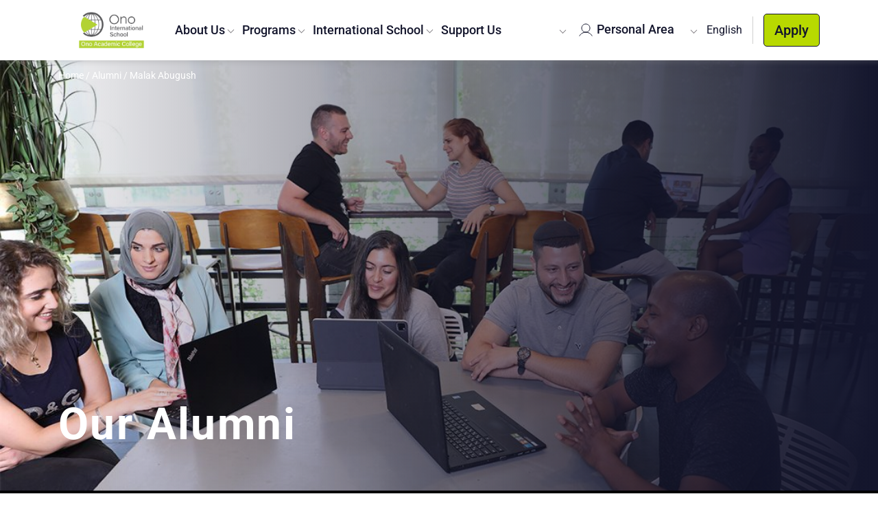

--- FILE ---
content_type: text/html; charset=UTF-8
request_url: https://www.ono.ac.il/eng/alumni/malak-abugush/
body_size: 16072
content:
<!doctype html>
<html class="no-js" lang="en-US" prefix="og: https://ogp.me/ns#">
<head>
    <meta charset="utf-8">
    <meta http-equiv="x-ua-compatible" content="ie=edge">
    <meta name="viewport" content="width=device-width, initial-scale=1">
    
<!-- Search Engine Optimization by Rank Math PRO - https://rankmath.com/ -->
<title>Malak Abugush - Ono Academic College</title>
<meta name="robots" content="follow, index, max-snippet:-1, max-video-preview:-1, max-image-preview:large"/>
<link rel="canonical" href="https://www.ono.ac.il/eng/alumni/malak-abugush/" />
<meta property="og:locale" content="en_US" />
<meta property="og:type" content="article" />
<meta property="og:title" content="Malak Abugush - Ono Academic College" />
<meta property="og:url" content="https://www.ono.ac.il/eng/alumni/malak-abugush/" />
<meta property="og:site_name" content="Ono Academic College" />
<meta property="og:updated_time" content="2023-06-30T14:43:01+00:00" />
<meta property="og:image" content="https://www.ono.ac.il/eng/wp-content/uploads/sites/3/2022/04/Malak-Abugush.jpg" />
<meta property="og:image:secure_url" content="https://www.ono.ac.il/eng/wp-content/uploads/sites/3/2022/04/Malak-Abugush.jpg" />
<meta property="og:image:width" content="800" />
<meta property="og:image:height" content="800" />
<meta property="og:image:alt" content="Malak Abugush" />
<meta property="og:image:type" content="image/jpeg" />
<meta name="twitter:card" content="summary_large_image" />
<meta name="twitter:title" content="Malak Abugush - Ono Academic College" />
<meta name="twitter:image" content="https://www.ono.ac.il/eng/wp-content/uploads/sites/3/2022/04/Malak-Abugush.jpg" />
<script type="application/ld+json" class="rank-math-schema-pro">{"@context":"https://schema.org","@graph":[{"@type":"BreadcrumbList","@id":"https://www.ono.ac.il/eng/alumni/malak-abugush/#breadcrumb","itemListElement":[{"@type":"ListItem","position":"1","item":{"@id":"https://www.ono.ac.il/eng","name":"Home"}},{"@type":"ListItem","position":"2","item":{"@id":"https://www.ono.ac.il/eng/alumni/","name":"Alumni"}},{"@type":"ListItem","position":"3","item":{"@id":"https://www.ono.ac.il/eng/alumni/malak-abugush/","name":"Malak Abugush"}}]}]}</script>
<!-- /Rank Math WordPress SEO plugin -->

<link rel='dns-prefetch' href='//cdn.jsdelivr.net' />
<link rel='dns-prefetch' href='//use.fontawesome.com' />
<link rel='dns-prefetch' href='//fonts.googleapis.com' />
<link rel="alternate" title="oEmbed (JSON)" type="application/json+oembed" href="https://www.ono.ac.il/eng/wp-json/oembed/1.0/embed?url=https%3A%2F%2Fwww.ono.ac.il%2Feng%2Falumni%2Fmalak-abugush%2F" />
<link rel="alternate" title="oEmbed (XML)" type="text/xml+oembed" href="https://www.ono.ac.il/eng/wp-json/oembed/1.0/embed?url=https%3A%2F%2Fwww.ono.ac.il%2Feng%2Falumni%2Fmalak-abugush%2F&#038;format=xml" />
<style id='wp-img-auto-sizes-contain-inline-css'>img:is([sizes=auto i],[sizes^="auto," i]){contain-intrinsic-size:3000px 1500px}</style>

<style id='wp-emoji-styles-inline-css'>img.wp-smiley,img.emoji{display:inline!important;border:none!important;box-shadow:none!important;height:1em!important;width:1em!important;margin:0 0.07em!important;vertical-align:-0.1em!important;background:none!important;padding:0!important}</style>
<link data-optimized="1" rel='stylesheet' id='wp-block-library-css' href='https://www.ono.ac.il/eng/wp-content/litespeed/css/3/a7ab6a2004a8da72d25faf0342ed515e.css?ver=df23b' media='all' />
<style id='global-styles-inline-css'>:root{--wp--preset--aspect-ratio--square:1;--wp--preset--aspect-ratio--4-3:4/3;--wp--preset--aspect-ratio--3-4:3/4;--wp--preset--aspect-ratio--3-2:3/2;--wp--preset--aspect-ratio--2-3:2/3;--wp--preset--aspect-ratio--16-9:16/9;--wp--preset--aspect-ratio--9-16:9/16;--wp--preset--color--black:#000000;--wp--preset--color--cyan-bluish-gray:#abb8c3;--wp--preset--color--white:#ffffff;--wp--preset--color--pale-pink:#f78da7;--wp--preset--color--vivid-red:#cf2e2e;--wp--preset--color--luminous-vivid-orange:#ff6900;--wp--preset--color--luminous-vivid-amber:#fcb900;--wp--preset--color--light-green-cyan:#7bdcb5;--wp--preset--color--vivid-green-cyan:#00d084;--wp--preset--color--pale-cyan-blue:#8ed1fc;--wp--preset--color--vivid-cyan-blue:#0693e3;--wp--preset--color--vivid-purple:#9b51e0;--wp--preset--gradient--vivid-cyan-blue-to-vivid-purple:linear-gradient(135deg,rgb(6,147,227) 0%,rgb(155,81,224) 100%);--wp--preset--gradient--light-green-cyan-to-vivid-green-cyan:linear-gradient(135deg,rgb(122,220,180) 0%,rgb(0,208,130) 100%);--wp--preset--gradient--luminous-vivid-amber-to-luminous-vivid-orange:linear-gradient(135deg,rgb(252,185,0) 0%,rgb(255,105,0) 100%);--wp--preset--gradient--luminous-vivid-orange-to-vivid-red:linear-gradient(135deg,rgb(255,105,0) 0%,rgb(207,46,46) 100%);--wp--preset--gradient--very-light-gray-to-cyan-bluish-gray:linear-gradient(135deg,rgb(238,238,238) 0%,rgb(169,184,195) 100%);--wp--preset--gradient--cool-to-warm-spectrum:linear-gradient(135deg,rgb(74,234,220) 0%,rgb(151,120,209) 20%,rgb(207,42,186) 40%,rgb(238,44,130) 60%,rgb(251,105,98) 80%,rgb(254,248,76) 100%);--wp--preset--gradient--blush-light-purple:linear-gradient(135deg,rgb(255,206,236) 0%,rgb(152,150,240) 100%);--wp--preset--gradient--blush-bordeaux:linear-gradient(135deg,rgb(254,205,165) 0%,rgb(254,45,45) 50%,rgb(107,0,62) 100%);--wp--preset--gradient--luminous-dusk:linear-gradient(135deg,rgb(255,203,112) 0%,rgb(199,81,192) 50%,rgb(65,88,208) 100%);--wp--preset--gradient--pale-ocean:linear-gradient(135deg,rgb(255,245,203) 0%,rgb(182,227,212) 50%,rgb(51,167,181) 100%);--wp--preset--gradient--electric-grass:linear-gradient(135deg,rgb(202,248,128) 0%,rgb(113,206,126) 100%);--wp--preset--gradient--midnight:linear-gradient(135deg,rgb(2,3,129) 0%,rgb(40,116,252) 100%);--wp--preset--font-size--small:13px;--wp--preset--font-size--medium:20px;--wp--preset--font-size--large:36px;--wp--preset--font-size--x-large:42px;--wp--preset--spacing--20:0.44rem;--wp--preset--spacing--30:0.67rem;--wp--preset--spacing--40:1rem;--wp--preset--spacing--50:1.5rem;--wp--preset--spacing--60:2.25rem;--wp--preset--spacing--70:3.38rem;--wp--preset--spacing--80:5.06rem;--wp--preset--shadow--natural:6px 6px 9px rgba(0, 0, 0, 0.2);--wp--preset--shadow--deep:12px 12px 50px rgba(0, 0, 0, 0.4);--wp--preset--shadow--sharp:6px 6px 0px rgba(0, 0, 0, 0.2);--wp--preset--shadow--outlined:6px 6px 0px -3px rgb(255, 255, 255), 6px 6px rgb(0, 0, 0);--wp--preset--shadow--crisp:6px 6px 0px rgb(0, 0, 0)}:where(.is-layout-flex){gap:.5em}:where(.is-layout-grid){gap:.5em}body .is-layout-flex{display:flex}.is-layout-flex{flex-wrap:wrap;align-items:center}.is-layout-flex>:is(*,div){margin:0}body .is-layout-grid{display:grid}.is-layout-grid>:is(*,div){margin:0}:where(.wp-block-columns.is-layout-flex){gap:2em}:where(.wp-block-columns.is-layout-grid){gap:2em}:where(.wp-block-post-template.is-layout-flex){gap:1.25em}:where(.wp-block-post-template.is-layout-grid){gap:1.25em}.has-black-color{color:var(--wp--preset--color--black)!important}.has-cyan-bluish-gray-color{color:var(--wp--preset--color--cyan-bluish-gray)!important}.has-white-color{color:var(--wp--preset--color--white)!important}.has-pale-pink-color{color:var(--wp--preset--color--pale-pink)!important}.has-vivid-red-color{color:var(--wp--preset--color--vivid-red)!important}.has-luminous-vivid-orange-color{color:var(--wp--preset--color--luminous-vivid-orange)!important}.has-luminous-vivid-amber-color{color:var(--wp--preset--color--luminous-vivid-amber)!important}.has-light-green-cyan-color{color:var(--wp--preset--color--light-green-cyan)!important}.has-vivid-green-cyan-color{color:var(--wp--preset--color--vivid-green-cyan)!important}.has-pale-cyan-blue-color{color:var(--wp--preset--color--pale-cyan-blue)!important}.has-vivid-cyan-blue-color{color:var(--wp--preset--color--vivid-cyan-blue)!important}.has-vivid-purple-color{color:var(--wp--preset--color--vivid-purple)!important}.has-black-background-color{background-color:var(--wp--preset--color--black)!important}.has-cyan-bluish-gray-background-color{background-color:var(--wp--preset--color--cyan-bluish-gray)!important}.has-white-background-color{background-color:var(--wp--preset--color--white)!important}.has-pale-pink-background-color{background-color:var(--wp--preset--color--pale-pink)!important}.has-vivid-red-background-color{background-color:var(--wp--preset--color--vivid-red)!important}.has-luminous-vivid-orange-background-color{background-color:var(--wp--preset--color--luminous-vivid-orange)!important}.has-luminous-vivid-amber-background-color{background-color:var(--wp--preset--color--luminous-vivid-amber)!important}.has-light-green-cyan-background-color{background-color:var(--wp--preset--color--light-green-cyan)!important}.has-vivid-green-cyan-background-color{background-color:var(--wp--preset--color--vivid-green-cyan)!important}.has-pale-cyan-blue-background-color{background-color:var(--wp--preset--color--pale-cyan-blue)!important}.has-vivid-cyan-blue-background-color{background-color:var(--wp--preset--color--vivid-cyan-blue)!important}.has-vivid-purple-background-color{background-color:var(--wp--preset--color--vivid-purple)!important}.has-black-border-color{border-color:var(--wp--preset--color--black)!important}.has-cyan-bluish-gray-border-color{border-color:var(--wp--preset--color--cyan-bluish-gray)!important}.has-white-border-color{border-color:var(--wp--preset--color--white)!important}.has-pale-pink-border-color{border-color:var(--wp--preset--color--pale-pink)!important}.has-vivid-red-border-color{border-color:var(--wp--preset--color--vivid-red)!important}.has-luminous-vivid-orange-border-color{border-color:var(--wp--preset--color--luminous-vivid-orange)!important}.has-luminous-vivid-amber-border-color{border-color:var(--wp--preset--color--luminous-vivid-amber)!important}.has-light-green-cyan-border-color{border-color:var(--wp--preset--color--light-green-cyan)!important}.has-vivid-green-cyan-border-color{border-color:var(--wp--preset--color--vivid-green-cyan)!important}.has-pale-cyan-blue-border-color{border-color:var(--wp--preset--color--pale-cyan-blue)!important}.has-vivid-cyan-blue-border-color{border-color:var(--wp--preset--color--vivid-cyan-blue)!important}.has-vivid-purple-border-color{border-color:var(--wp--preset--color--vivid-purple)!important}.has-vivid-cyan-blue-to-vivid-purple-gradient-background{background:var(--wp--preset--gradient--vivid-cyan-blue-to-vivid-purple)!important}.has-light-green-cyan-to-vivid-green-cyan-gradient-background{background:var(--wp--preset--gradient--light-green-cyan-to-vivid-green-cyan)!important}.has-luminous-vivid-amber-to-luminous-vivid-orange-gradient-background{background:var(--wp--preset--gradient--luminous-vivid-amber-to-luminous-vivid-orange)!important}.has-luminous-vivid-orange-to-vivid-red-gradient-background{background:var(--wp--preset--gradient--luminous-vivid-orange-to-vivid-red)!important}.has-very-light-gray-to-cyan-bluish-gray-gradient-background{background:var(--wp--preset--gradient--very-light-gray-to-cyan-bluish-gray)!important}.has-cool-to-warm-spectrum-gradient-background{background:var(--wp--preset--gradient--cool-to-warm-spectrum)!important}.has-blush-light-purple-gradient-background{background:var(--wp--preset--gradient--blush-light-purple)!important}.has-blush-bordeaux-gradient-background{background:var(--wp--preset--gradient--blush-bordeaux)!important}.has-luminous-dusk-gradient-background{background:var(--wp--preset--gradient--luminous-dusk)!important}.has-pale-ocean-gradient-background{background:var(--wp--preset--gradient--pale-ocean)!important}.has-electric-grass-gradient-background{background:var(--wp--preset--gradient--electric-grass)!important}.has-midnight-gradient-background{background:var(--wp--preset--gradient--midnight)!important}.has-small-font-size{font-size:var(--wp--preset--font-size--small)!important}.has-medium-font-size{font-size:var(--wp--preset--font-size--medium)!important}.has-large-font-size{font-size:var(--wp--preset--font-size--large)!important}.has-x-large-font-size{font-size:var(--wp--preset--font-size--x-large)!important}</style>

<style id='classic-theme-styles-inline-css'>
/*! This file is auto-generated */
.wp-block-button__link{color:#fff;background-color:#32373c;border-radius:9999px;box-shadow:none;text-decoration:none;padding:calc(.667em + 2px) calc(1.333em + 2px);font-size:1.125em}.wp-block-file__button{background:#32373c;color:#fff;text-decoration:none}</style>
<link data-optimized="1" rel='stylesheet' id='tribe-events-v2-single-skeleton-css' href='https://www.ono.ac.il/eng/wp-content/litespeed/css/3/9add076342a9ff5a1604405107c2fb50.css?ver=e816e' media='all' />
<link data-optimized="1" rel='stylesheet' id='tribe-events-v2-single-skeleton-full-css' href='https://www.ono.ac.il/eng/wp-content/litespeed/css/3/427ce6f40d6657c98bba923ef460dca3.css?ver=e701f' media='all' />
<link data-optimized="1" rel='stylesheet' id='tec-events-elementor-widgets-base-styles-css' href='https://www.ono.ac.il/eng/wp-content/litespeed/css/3/9e3c4bda4c03d3f8862d8b8b9f996bca.css?ver=152ff' media='all' />
<link data-optimized="1" rel='stylesheet' id='tablepress-default-css' href='https://www.ono.ac.il/eng/wp-content/litespeed/css/3/1a62c42b8e0fdb236c7d4a3fe61fda97.css?ver=937bc' media='all' />
<link data-optimized="1" rel='stylesheet' id='slick-css' href='https://www.ono.ac.il/eng/wp-content/litespeed/css/3/b8e2dbe6392a1a60fc168636025fa10e.css?ver=fa10e' media='all' />
<link data-optimized="1" rel='stylesheet' id='bootstrap4-css' href='https://www.ono.ac.il/eng/wp-content/litespeed/css/3/4b2edc551fb6781b9e394a478e2d8dfe.css?ver=d8dfe' media='all' />
<link data-optimized="1" rel='stylesheet' id='fawesome-css' href='https://www.ono.ac.il/eng/wp-content/litespeed/css/3/781b073d31a480952b34fd642f6ea9c1.css?ver=ea9c1' media='all' />
<link data-optimized="1" rel='stylesheet' id='blocks-css' href='https://www.ono.ac.il/eng/wp-content/litespeed/css/3/e04acad9793b9ff060c6357f8e91f1b5.css?ver=1e009' media='all' />
<link data-optimized="1" rel='stylesheet' id='main-css' href='https://www.ono.ac.il/eng/wp-content/litespeed/css/3/2f1315768d8402c5a742bbb715f8961b.css?ver=ee2cb' media='all' />
<link data-optimized="1" rel='stylesheet' id='style-css' href='https://www.ono.ac.il/eng/wp-content/litespeed/css/3/8fe57fbca55df6b01a195f8836833d1f.css?ver=8ef2c' media='all' />
<link data-optimized="1" rel='stylesheet' id='openSans-css' href='https://www.ono.ac.il/eng/wp-content/litespeed/css/3/98d5c097427b31e33900917d9dd6f222.css?ver=6f222' media='all' />
<link data-optimized="1" rel='stylesheet' id='roboto-css' href='https://www.ono.ac.il/eng/wp-content/litespeed/css/3/1c8cfd932fe83fbb51a1e64855b9b875.css?ver=9b875' media='all' />
<link data-optimized="1" rel='stylesheet' id='print-css' href='https://www.ono.ac.il/eng/wp-content/litespeed/css/3/f81d61aad47bbfad4f671cf538903425.css?ver=dab1f' media='print' />
<link data-optimized="1" rel='stylesheet' id='intlTelInput-css-css' href='https://www.ono.ac.il/eng/wp-content/litespeed/css/3/87d9c82b6b60b95e2c171f32dd187218.css?ver=87218' media='all' />
<script src="https://www.ono.ac.il/eng/wp-includes/js/jquery/jquery.min.js?ver=3.7.1" id="jquery-core-js"></script>
<script data-optimized="1" src="https://www.ono.ac.il/eng/wp-content/litespeed/js/3/f277f987bd5b6d41f708bb1728c74b3c.js?ver=1ad2c" id="jquery-migrate-js"></script>
<script data-optimized="1" id="ready-js-extra">var globalTranslations={"form_validate_curriculum_select":"A curriculum must be selected","form_validate_required":"% is required","form_validate_email":"Email format is not valid.","form_email_field":"Email","form_phone_field":"Phone","form_name_field":"Name","receive_emails_approved":"Receive emails must be approved"}</script>
<script data-optimized="1" src="https://www.ono.ac.il/eng/wp-content/litespeed/js/3/52816dab986aec8e447246d182a2e5db.js?ver=f2249" id="ready-js"></script>
<script data-optimized="1" src="https://www.ono.ac.il/eng/wp-content/litespeed/js/3/91a56e7da0915ff7a2f521e43f742772.js?ver=42772" id="intlTelInput-js-js"></script>
<script data-optimized="1" src="https://www.ono.ac.il/eng/wp-content/litespeed/js/3/3577d210a182e1944bbce1118d7615e0.js?ver=9b83d" id="intlTelInput-js-2-js"></script>
<link rel="https://api.w.org/" href="https://www.ono.ac.il/eng/wp-json/" />
<link rel='shortlink' href='https://www.ono.ac.il/eng/?p=29029' />

<!--BEGIN: TRACKING CODE MANAGER (v2.5.0) BY INTELLYWP.COM IN HEAD//-->
<script>'use strict';(function(a,b,c){if(!a.flashy){a.flashy=function(){a.flashy.event&&a.flashy.event(arguments),a.flashy.queue.push(arguments)},a.flashy.queue=[];var d=document.getElementsByTagName('script')[0],e=document.createElement(b);e.src=c,e.async=!0,d.parentNode.insertBefore(e,d)}})(window,'script','https://js.flashyapp.com/thunder.js'),flashy('init',1614);flashy('PageView')</script>
<!-- Start cookieyes banner --> <script data-optimized="1" id="cookieyes" type="text/javascript" src="https://www.ono.ac.il/eng/wp-content/litespeed/js/3/7088d6410d231cce1349411132af5c6f.js?ver=f5c6f"></script> <!-- End cookieyes banner -->
<!-- Google Tag Manager -->
<script>(function(w,d,s,l,i){w[l]=w[l]||[];w[l].push({'gtm.start':
new Date().getTime(),event:'gtm.js'});var f=d.getElementsByTagName(s)[0],
j=d.createElement(s),dl=l!='dataLayer'?'&l='+l:'';j.async=true;j.src=
'https://www.googletagmanager.com/gtm.js?id='+i+dl;f.parentNode.insertBefore(j,f);
})(window,document,'script','dataLayer','GTM-M4JD9C6');</script>
<!-- End Google Tag Manager -->
<!--END: https://wordpress.org/plugins/tracking-code-manager IN HEAD//--><meta name="tec-api-version" content="v1"><meta name="tec-api-origin" content="https://www.ono.ac.il/eng"><link rel="alternate" href="https://www.ono.ac.il/eng/wp-json/tribe/events/v1/" />    <script>function getUrl(){return'https://www.ono.ac.il/eng/wp-content/themes/ono'}
function color_event_title(){setTimeout(function(){jQuery(".tribe-events-calendar-month__calendar-event-title").each(function(){var color=jQuery(this).css("border-left-color");jQuery(this).children('a').css('color',color);jQuery(this).css("border",'none')})},1300);setTimeout(function(){jQuery('.tribe-events-c-top-bar__datepicker').attr({'aria-level':'3','tabindex':'0'}).focus()},4000)}
function events_schedule_massages(){if(is_rtl()){setTimeout(function(){jQuery('[data-key="no-events-in-day"]').each(function(){jQuery(this).text('אין אירועים ביום זה')})},1600)}}</script>
<meta name="generator" content="Elementor 3.33.2; features: additional_custom_breakpoints; settings: css_print_method-external, google_font-enabled, font_display-auto">
			<style>.e-con.e-parent:nth-of-type(n+4):not(.e-lazyloaded):not(.e-no-lazyload),.e-con.e-parent:nth-of-type(n+4):not(.e-lazyloaded):not(.e-no-lazyload) *{background-image:none!important}@media screen and (max-height:1024px){.e-con.e-parent:nth-of-type(n+3):not(.e-lazyloaded):not(.e-no-lazyload),.e-con.e-parent:nth-of-type(n+3):not(.e-lazyloaded):not(.e-no-lazyload) *{background-image:none!important}}@media screen and (max-height:640px){.e-con.e-parent:nth-of-type(n+2):not(.e-lazyloaded):not(.e-no-lazyload),.e-con.e-parent:nth-of-type(n+2):not(.e-lazyloaded):not(.e-no-lazyload) *{background-image:none!important}}</style>
			<link rel="icon" href="https://www.ono.ac.il/eng/wp-content/uploads/sites/3/2019/06/cropped-apple-icon-precomposed-32x32.png" sizes="32x32" />
<link rel="icon" href="https://www.ono.ac.il/eng/wp-content/uploads/sites/3/2019/06/cropped-apple-icon-precomposed-192x192.png" sizes="192x192" />
<link rel="apple-touch-icon" href="https://www.ono.ac.il/eng/wp-content/uploads/sites/3/2019/06/cropped-apple-icon-precomposed-180x180.png" />
<meta name="msapplication-TileImage" content="https://www.ono.ac.il/eng/wp-content/uploads/sites/3/2019/06/cropped-apple-icon-precomposed-270x270.png" />
		<style id="wp-custom-css">.cky-notice-btn-wrapper .cky-btn{border-radius:20px}</style>
		</head>
<body class="wp-singular alumni-template-default single single-alumni postid-29029 wp-theme-daat_base wp-child-theme-ono tribe-no-js elementor-default elementor-kit-29252 modula-best-grid-gallery">
    
<!--BEGIN: TRACKING CODE MANAGER (v2.5.0) BY INTELLYWP.COM IN BODY//-->
<!-- Start of Zoom Analytics Code -->
<script data-optimized="1" type="text/javascript">var _zaVerSnippet=5,_zaq=_zaq||[];(function(){var w=window,d=document;w.__za_api=function(a){_zaq.push(a);if(typeof __ZA!='undefined'&&typeof __ZA.sendActions!='undefined')__ZA.sendActions(a);};var e=d.createElement('script');e.type='text/javascript';e.async=!0;e.src=('https:'==d.location.protocol?'https://widgetcdn.zoomengage.com/':'http://widgetcdn.zoomengage.com/')+'19761686-f7dd/5/widget.js';var ssc=d.getElementsByTagName('script')[0];ssc.parentNode.insertBefore(e,ssc)})()</script>
<!-- End of Zoom Analytics Code -->
<!--END: https://wordpress.org/plugins/tracking-code-manager IN BODY//-->        <header id="body_header" class="new_header" xmlns="http://www.w3.org/1999/html">
        <div id="menus">
            <div class="wrap-main-menu" role="navigation" aria-label="main-menu">
                <div class="menu_container container">
                    <div id="header_row" class="inner_container row">
                        <div id="logo" class="col-auto">
                            <a id="header_logo_link" href="https://www.ono.ac.il/eng"
                               aria-label="Ono Academic College">
                                <img class="logo_header" src="https://www.ono.ac.il/eng/wp-content/uploads/sites/3/2025/11/logo-ono-international-school-01-02-02-3-2-scaled.png" aria-hidden="true">
                            </a>
                        </div>
                        <div class="menu_nav_header col-auto col-lg">
                            <div id="mobile_search" aria-label="search button" class="wrap-btns-menu d-block d-xl-none">
                                <div class="search_form_wrap">
                                    <form role="search" method="get" class="search-form" action="https://www.ono.ac.il/eng/">
    <label class="search_input_wrap">
        <input type="search" class="search-field"
               placeholder="Type text"
               value="" name="s"
               title="Search for:" aria-hidden="true" tabindex="-1" />
    </label>
    <span id="search_submit_wrap" class="valign_middle">
        <button type="submit" id="search_btn" aria-label="search button" class="search-submit btn btn-default search-submit" value=""></button>
    </span>

</form>                                </div>
                            </div>
                            <div id="mobile_menu_personal_area"
                                 class="menu_personal_area main_menu_dropdown d-block d-xl-none">
                                <button tabindex="0" class="main_menu_dropdown_btn down_black_arrow" type="button"
                                        id="dropdownMenuButton" data-toggle="dropdown" aria-haspopup="true"
                                        aria-expanded="false">
                                    Personal Area                                </button>
                                <div class="main_menu_dropdown_list" aria-labelledby="dropdownMenuButton">
                                                                            <a role="menuitem" tabindex="0" class="header_main_menu_item"
                                           href="https://yedion.ono.ac.il/yedion/FireflyWeb.aspx?prgname=login&amp;Arguments=-AE">Students</a>
                                                                        </div>
                            </div>
                            <div id="wrap_menu_mav_header">
                                <div class="menu-main-menu-container"><ul id="menu-main-menu" class="nav"><li class=' menu-item menu-item-type-custom menu-item-object-custom menu-item-has-children'><a class="header_menu_link"  href=""  " >About Us</a><button class='header_sub_menu down_black_arrow d-inline-block d-xl-none' role='button' tabindex='0' aria-label='open sub menu'></button>
<ul class="sub-menu" data-depth='0' aria-hidden="true"  > 
<li class=' menu-item menu-item-type-post_type menu-item-object-page menu-item-has-children'><a class="header_menu_link"  href="https://www.ono.ac.il/eng/about-2/"  " >About Ono</a><button class='header_sub_menu down_black_arrow d-inline-block d-xl-none' role='button' tabindex='0' aria-label='open sub menu'></button>
	<ul class="sub-menu" data-depth='1' aria-hidden="true" role='presentation' >
        <button class='header_back_menu d-block d-xl-none' href='javascript: void(0);' data-menu_back aria-label='Back'>
        <span class='header_arrow_back_menu'></span>
            <span>back</span></button> <div class='header_title_back_menu d-block d-xl-none'></div>
<li class=' menu-item menu-item-type-post_type menu-item-object-page'><a class=""  href="https://www.ono.ac.il/eng/our-vision/"  " >Our Vision</a></li>
<li class=' menu-item menu-item-type-post_type menu-item-object-page'><a class=""  href="https://www.ono.ac.il/eng/the-career-unit/"  " >Career Guidance Center</a></li>
<li class=' menu-item menu-item-type-post_type menu-item-object-page'><a class=""  href="https://www.ono.ac.il/eng/ono-center-for-clinical-social-law/"  " >Ono Center for Clinical Social Law</a></li>
<li class=' menu-item menu-item-type-post_type menu-item-object-page'><a class=""  href="https://www.ono.ac.il/eng/international-center-for-the-study-of-ethiopian-jewry/"  " >International Center for the Study of Ethiopian Jewry</a></li>
<li class=' menu-item menu-item-type-custom menu-item-object-custom'><a class=""  href="https://www.ono.ac.il/eng/campus/or-yehuda-campus-haredi/"  " >Ultra-Orthodox Campus</a></li>
<li class=' menu-item menu-item-type-post_type menu-item-object-page'><a class=""  href="https://www.ono.ac.il/eng/columbia-conferences/"  " >Columbia Conferences</a></li>
<li class=' menu-item menu-item-type-custom menu-item-object-custom menu-item-has-children'><a class="header_menu_link"  href=""  " >Campus Life</a><button class='header_sub_menu down_black_arrow d-inline-block d-xl-none' role='button' tabindex='0' aria-label='open sub menu'></button>
		<ul class="sub-menu" data-depth='2' aria-hidden="true"  > 
<li class=' menu-item menu-item-type-custom menu-item-object-custom'><a class=""  href="https://www.ono.ac.il/eng/life-on-campus/"  " >Campus Life</a></li>
<li class=' menu-item menu-item-type-custom menu-item-object-custom menu-item-has-children'><a class="header_menu_link"  href="https://www.ono.ac.il/eng/library/"  " >Libraries</a><button class='header_sub_menu down_black_arrow d-inline-block d-xl-none' role='button' tabindex='0' aria-label='open sub menu'></button>
			<ul class="sub-menu" data-depth='3' aria-hidden="true"  > 
<li class=' menu-item menu-item-type-custom menu-item-object-custom'><a class=""  href="https://www.ono.ac.il/eng/online-book-collection/"  " >Online Book Collection</a></li>
			</ul>
</li>
<li class=' menu-item menu-item-type-post_type menu-item-object-page'><a class=""  href="https://www.ono.ac.il/eng/dean-of-students/"  " >The Office of the Dean of Students</a></li>
<li class=' menu-item menu-item-type-custom menu-item-object-custom'><a class=""  href="https://www.ono.ac.il/eng/ono-academic-college-student-organization/"  " >Ono Student Organization</a></li>
<li class=' menu-item menu-item-type-post_type menu-item-object-page'><a class=""  href="https://www.ono.ac.il/eng/changing-the-face-of-israeli-society/"  " >Changing the Face of Israeli Society</a></li>
<li class=' menu-item menu-item-type-post_type menu-item-object-page'><a class=""  href="https://www.ono.ac.il/eng/community-involvement/"  " >Community Involvement</a></li>
		</ul>
</li>
<li class=' menu-item menu-item-type-custom menu-item-object-custom menu-item-has-children'><a class="header_menu_link"  href=""  " >Scholarships</a><button class='header_sub_menu down_black_arrow d-inline-block d-xl-none' role='button' tabindex='0' aria-label='open sub menu'></button>
		<ul class="sub-menu" data-depth='2' aria-hidden="true"  > 
<li class=' menu-item menu-item-type-custom menu-item-object-custom'><a class=""  href="https://www.ono.ac.il/eng/scholarships"  " >Scholarships</a></li>
<li class=' menu-item menu-item-type-post_type menu-item-object-page'><a class=""  href="https://www.ono.ac.il/eng/pre-academic-preparatory-courses/"  " >Pre-Academic Preparatory Studies</a></li>
<li class=' menu-item menu-item-type-custom menu-item-object-custom'><a class=""  href="https://www.ono.ac.il/eng/academic-schedule"  " >Academic Schedules</a></li>
		</ul>
</li>
<li class=' menu-item menu-item-type-custom menu-item-object-custom menu-item-has-children'><a class="header_menu_link"  href="https://www.ono.ac.il/eng/alumni/"  " >Our Alumni</a><button class='header_sub_menu down_black_arrow d-inline-block d-xl-none' role='button' tabindex='0' aria-label='open sub menu'></button>
		<ul class="sub-menu" data-depth='2' aria-hidden="true"  > 
<li class=' menu-item menu-item-type-post_type menu-item-object-page'><a class=""  href="https://www.ono.ac.il/eng/faculty-and-alumni/"  " >Faculty and Alumni</a></li>
<li class=' menu-item menu-item-type-post_type menu-item-object-page'><a class=""  href="https://www.ono.ac.il/eng/about-our-alumni-2/"  " >Ono Alumni Organization</a></li>
		</ul>
</li>
	</ul>
</li>
<li class=' menu-item menu-item-type-custom menu-item-object-custom'><a class=""  href="https://www.ono.ac.il/eng/news/"  " >Ono Events &amp; News</a></li>
<li class=' menu-item menu-item-type-post_type menu-item-object-page'><a class=""  href="https://www.ono.ac.il/eng/research-authority/"  " >Research Authority</a></li>
</ul>
</li>
<li class=' menu-item menu-item-type-custom menu-item-object-custom menu-item-has-children'><a class="header_menu_link"  href="#"  " >Programs</a><button class='header_sub_menu down_black_arrow d-inline-block d-xl-none' role='button' tabindex='0' aria-label='open sub menu'></button>
<ul class="sub-menu" data-depth='0' aria-hidden="true"  > 
<li class=' menu-item menu-item-type-post_type menu-item-object-page'><a class=""  href="https://www.ono.ac.il/eng/faculty-lecturers/"  " >Faculty Lecturers</a></li>
<li class=' menu-item menu-item-type-custom menu-item-object-custom menu-item-has-children'><a class="header_menu_link"  href="#"  " >English Programs</a><button class='header_sub_menu down_black_arrow d-inline-block d-xl-none' role='button' tabindex='0' aria-label='open sub menu'></button>
	<ul class="sub-menu" data-depth='1' aria-hidden="true" role='presentation' >
        <button class='header_back_menu d-block d-xl-none' href='javascript: void(0);' data-menu_back aria-label='Back'>
        <span class='header_arrow_back_menu'></span>
            <span>back</span></button> <div class='header_title_back_menu d-block d-xl-none'></div>
<li class=' menu-item menu-item-type-custom menu-item-object-custom menu-item-has-children'><a class="header_menu_link"  href="#"  " >Undergraduate Programs</a><button class='header_sub_menu down_black_arrow d-inline-block d-xl-none' role='button' tabindex='0' aria-label='open sub menu'></button>
		<ul class="sub-menu" data-depth='2' aria-hidden="true"  > 
<li class=' menu-item menu-item-type-custom menu-item-object-custom'><a class=""  href="https://www.ono.ac.il/eng/curriculum/b-o-t-in-occupational-therapy-program-for-new-olim/"  " >B.O.T. in Occupational Therapy</a></li>
<li class=' menu-item menu-item-type-custom menu-item-object-custom'><a class=""  href="https://www.ono.ac.il/eng/curriculum/b-a-in-business-administration-specialization-in-real-estate-finance/"  " >B.A. Finance and Real Estate</a></li>
<li class=' menu-item menu-item-type-custom menu-item-object-custom'><a class=""  href="https://www.ono.ac.il/eng/curriculum/ll-b-in-law-internationa-school/"  " >LL.B. in Law</a></li>
		</ul>
</li>
<li class=' menu-item menu-item-type-custom menu-item-object-custom menu-item-has-children'><a class="header_menu_link"  href="#"  " >Graduate Programs</a><button class='header_sub_menu down_black_arrow d-inline-block d-xl-none' role='button' tabindex='0' aria-label='open sub menu'></button>
		<ul class="sub-menu" data-depth='2' aria-hidden="true"  > 
<li class=' menu-item menu-item-type-custom menu-item-object-custom'><a class=""  href="https://www.ono.ac.il/eng/curriculum/m-a-in-art-therapies-visual-art-therapy-for-new-olim/"  " >M.A. in Art Therapies Visual Art Therapy</a></li>
<li class=' menu-item menu-item-type-custom menu-item-object-custom'><a class=""  href="https://www.ono.ac.il/eng/curriculum/one-year-mba-in-fintech-capital-ono-international-schoolmarkets/"  " >ONE-YEAR MBA in Finance, Fintech &amp; Capital Markets</a></li>
<li class=' menu-item menu-item-type-custom menu-item-object-custom'><a class=""  href="https://www.ono.ac.il/eng/curriculum/hybrid-international-mba-program/"  " >MBA Evening Program - English / Hebrew</a></li>
		</ul>
</li>
<li class=' menu-item menu-item-type-custom menu-item-object-custom menu-item-has-children'><a class="header_menu_link"  href="#"  " >Special Programs</a><button class='header_sub_menu down_black_arrow d-inline-block d-xl-none' role='button' tabindex='0' aria-label='open sub menu'></button>
		<ul class="sub-menu" data-depth='2' aria-hidden="true"  > 
<li class=' menu-item menu-item-type-custom menu-item-object-custom'><a class=""  href="https://www.ono.ac.il/eng/curriculum/one-year-tii-international-mba/"  " >TII International MBA</a></li>
		</ul>
</li>
	</ul>
</li>
<li class=' menu-item menu-item-type-custom menu-item-object-custom menu-item-has-children'><a class="header_menu_link"  href="#"  " >Hebrew Programs</a><button class='header_sub_menu down_black_arrow d-inline-block d-xl-none' role='button' tabindex='0' aria-label='open sub menu'></button>
	<ul class="sub-menu" data-depth='1' aria-hidden="true" role='presentation' >
        <button class='header_back_menu d-block d-xl-none' href='javascript: void(0);' data-menu_back aria-label='Back'>
        <span class='header_arrow_back_menu'></span>
            <span>back</span></button> <div class='header_title_back_menu d-block d-xl-none'></div>
<li class=' menu-item menu-item-type-custom menu-item-object-custom'><a class=""  href="https://www.ono.ac.il/eng/curriculum/"  " >Curriculum</a></li>
<li class=' menu-item menu-item-type-custom menu-item-object-custom'><a class=""  href="https://www.ono.ac.il/eng/faculty/the-school-of-business-administration/"  " >School of Business Administration</a></li>
<li class=' menu-item menu-item-type-post_type menu-item-object-curriculum'><a class=""  href="https://www.ono.ac.il/eng/curriculum/multidisciplinary-music-bmus/"  " >School of Music</a></li>
<li class=' menu-item menu-item-type-custom menu-item-object-custom'><a class=""  href="https://www.ono.ac.il/eng/school-of-real-estate/"  " >School of Real Estate</a></li>
<li class=' menu-item menu-item-type-post_type menu-item-object-page'><a class=""  href="https://www.ono.ac.il/eng/national-school-for-mental-health-rehabilitation/"  " >National School for Mental Health Rehabilitation</a></li>
<li class=' menu-item menu-item-type-post_type menu-item-object-page'><a class=""  href="https://www.ono.ac.il/eng/simulation-center/"  " >Simulation Center</a></li>
<li class=' menu-item menu-item-type-custom menu-item-object-custom'><a class=""  href="https://www.ono.ac.il/eng/continuing-education-program/"  " >Continuing Education</a></li>
	</ul>
</li>
</ul>
</li>
<li class=' menu-item menu-item-type-post_type menu-item-object-page menu-item-has-children'><a class="header_menu_link"  href="https://www.ono.ac.il/eng/international-school/"  " >International School</a><button class='header_sub_menu down_black_arrow d-inline-block d-xl-none' role='button' tabindex='0' aria-label='open sub menu'></button>
<ul class="sub-menu" data-depth='0' aria-hidden="true"  > 
<li class=' menu-item menu-item-type-custom menu-item-object-custom menu-item-has-children'><a class="header_menu_link"  href="https://international.ono.ac.il/"  " >English Programs</a><button class='header_sub_menu down_black_arrow d-inline-block d-xl-none' role='button' tabindex='0' aria-label='open sub menu'></button>
	<ul class="sub-menu" data-depth='1' aria-hidden="true" role='presentation' >
        <button class='header_back_menu d-block d-xl-none' href='javascript: void(0);' data-menu_back aria-label='Back'>
        <span class='header_arrow_back_menu'></span>
            <span>back</span></button> <div class='header_title_back_menu d-block d-xl-none'></div>
<li class=' menu-item menu-item-type-custom menu-item-object-custom'><a class=""  href="https://international.ono.ac.il/"  " >Undergraduata Degrees</a></li>
<li class=' menu-item menu-item-type-custom menu-item-object-custom'><a class=""  href="https://international.ono.ac.il/"  " >Graduate Degrees</a></li>
<li class=' menu-item menu-item-type-post_type menu-item-object-page'><a class=""  href="https://www.ono.ac.il/eng/new-olim/"  " >New Olim</a></li>
<li class=' menu-item menu-item-type-post_type menu-item-object-page'><a class=""  href="https://www.ono.ac.il/eng/professional-certification-programs/"  " >Professional Certification Programs</a></li>
<li class=' menu-item menu-item-type-post_type menu-item-object-page'><a class=""  href="https://www.ono.ac.il/eng/pilates-instructor-certification-courses/"  " >Pilates Instructor Certification Course</a></li>
<li class=' menu-item menu-item-type-custom menu-item-object-custom'><a class=""  href="http://www.ono.ac.il/eng/wp-content/uploads/sites/3/2025/11/1762325345_1762254721_תקנון_משמעת_תשפו_סופי_15.10.25_ENG-1.pdf"  " >Disciplinary Code of Ono Academic College</a></li>
	</ul>
</li>
<li class=' menu-item menu-item-type-custom menu-item-object-custom'><a class=""  href="https://web5.ono.ac.il/en/library-services/"  " >Our Library Services</a></li>
<li class=' menu-item menu-item-type-custom menu-item-object-custom'><a class=""  href="https://web5.ono.ac.il/registration-for-academic-program-2026/"  " >Apply Now</a></li>
</ul>
</li>
<li class=' menu-item menu-item-type-post_type menu-item-object-page'><a class=""  href="https://www.ono.ac.il/eng/support-us/"  " >Support Us</a></li>
</ul></div>                            </div>
                            <div id="wrap_main_menu_dropdown">
                                                                    <div id="desktop_menu_personal_area"
                                         class="menu_personal_area main_menu_dropdown d-none d-xl-inline-block">
                                        <button class="main_menu_dropdown_btn down_black_arrow" type="button"
                                                role="button"
                                                tabindex="0" id="dropdownMenuButton" data-toggle="dropdown"
                                                aria-haspopup="true" aria-expanded="false">
                                            Personal Area                                        </button>
                                        <div role="menu" class="main_menu_dropdown_list"
                                             aria-labelledby="dropdownMenuButton">
                                                                                            <a role="menuitem" tabindex="0" class="header_main_menu_item"
                                                   href="https://yedion.ono.ac.il/yedion/FireflyWeb.aspx?prgname=login&amp;Arguments=-AE">Students</a>
                                                                                        </div>
                                    </div>
                                                                    <div id="desktop_wrap_search_btn" class="wrap-btns-menu d-none d-xl-inline-block">
                                    <div class="search_form_wrap hidden">
                                        <button aria-label="search button" id="header_close_search_form"
                                                class="close_search_form search_toggle"></button>
                                        <form role="search" method="get" class="search-form" action="https://www.ono.ac.il/eng/">
    <label class="search_input_wrap">
        <input type="search" class="search-field"
               placeholder="Type text"
               value="" name="s"
               title="Search for:" aria-hidden="true" tabindex="-1" />
    </label>
    <span id="search_submit_wrap" class="valign_middle">
        <button type="submit" id="search_btn" aria-label="search button" class="search-submit btn btn-default search-submit" value=""></button>
    </span>

</form>                                    </div>
                                    <div class="btn_search_wrap">
                                        <button id="toggle_search" aria-label="search button"
                                                class="search-submit btn btn-default search_toggle"></button>
                                    </div>
                                </div>
                                                                    <div class="languages_menu main_menu_dropdown" role="navigation"
                                         aria-label="Languages Menu">
                                        <div class="main_menu_dropdown_btn" role="button" tabindex="0"
                                             id="dropdownMenuButton" data-toggle="dropdown" aria-haspopup="true"
                                             aria-expanded="false">
                                            English                                        </div>
                                        <div role="list" class="main_menu_dropdown_list"
                                             aria-labelledby="dropdownMenuButton">
                                                                                            <a role="listitem" class="header_main_menu_item"
                                                   href="https://www.ono.ac.il/">עברית</a>
                                                                                                <a role="listitem" class="header_main_menu_item"
                                                   href="https://ono.org.il/">عربيه</a>
                                                                                        </div>
                                    </div>
                                                            </div>
                            <div class="d-block d-lg-none">
                                
                            <div class="container-fluid hp_floor_form_mobile">
                                <button class="btn-meeting-hp-mobile button_general btn header_meeting_mobile">let's talk</button></div>                            </div>

                        </div>
                        <div class="left_side_menu_header col-auto">
                            <div class="d-inline-block">
                                <div class="d-flex align-items-center wrap_left_side_buttons">
                                    <div class="meeting_wrap_popup inscription_wrap">
                                                                            </div>
                                    <div class="apply_now_wrap"><a class="button_general inscription_btn_header btn small_btn" href="https://web5.ono.ac.il/registration-for-academic-program-2026/" target="">Apply</a></div>                                </div>
                            </div>
                            <button id="header_open_nav" class="d-inline-block d-xl-none"
                                    title="Click to open and close the menu">
                                <span></span>
                            </button>
                        </div>
                    </div>
                </div>
            </div>
        </div>
        <div id="hp_floor_form_mobile_fixed" class=" container-fluid hp_floor_form_mobile d-block d-lg-none">
<button class="btn-meeting-hp-mobile button_general btn header_meeting_mobile">let's talk</button></div><div class="popup_form_meeting"><div class="form_mobile"><div class="section_dark wrap-talk-us form_wrap fixed not_scroll">
    <!--    <button class="close_form_footer close_form"></button>-->
    <button aria-label="search button" class="meeting_form_close_button "></button>    <div class="container">
        <fieldset class=" " aria-labelledby="form_title">
            <legend aria-labelledby="group" class="title-talk sr-only">let's talk</legend>
            <div class="form_meeting row no-gutters">
                <div class="title-talk-section col-xl-auto">
                    <h2 class="title-talk">let's talk</h2>
                    <div class="subtitle-talk" style="display: none"></div>
                </div>

                <div class="side-text-talk" style="display: none"></div>
                <form id="contact_form_footer" class="contact_form col-xl-10" action novalidate>
                    <input type="hidden" name="send_email_to_user" value="true"/>
                    <input type="hidden" name="form_name_for_email_to_user" value="meet"/>
                    <input type="hidden" name="callbox_sid" value=""/>
                    <input type="hidden" name="is_donation" value=""/>
                    <input type="hidden" name="code_phone" value=""/>
                                        <div id="group" class="fields-form-talk" role="group">
                        <div class="title_required_talk_us form_note_first">Fields marked with * are required</div>
                        <div class="form-group">
                                                        <label for="name">Name</label>
                            <input class="form-control" placeholder="Name*" type="text" name="name"
                                   id="name"
                                   data-value="Name" required aria-required="true">
                        </div>
                        <div class="form-group">
                                                        <label for="tel">Phone</label>
                            <input class="form-control phone_with_country_code" placeholder="Phone*" type="tel"
                                   name="tel" id="tel"
                                   data-value="Phone" required aria-required="true">
                        </div>
                        <div class="form-group">
                                                        <label for="email">Email</label>
                            <input class="form-control" placeholder="Email*" type="email" name="email"
                                   id="email"
                                   data-value="Email" required aria-required="true">
                        </div>
                        <div id='donation-message' class='form-group ' style="display: none">//massage
                            <label for='message'>Message</label>
                            <textarea class='form-control' placeholder='Message*' name='message' id='message'
                                      data-value='message' required aria-required='true'></textarea>
                        </div>
                        <div class="form-group select_wrap">
                            <label for="curriculum_select" id="lbl_curriculum_select">Subjects                                *</label>
                            <button role="combobox" aria-expanded="false" aria-describedby="lbl_curriculum_select"
                                    data-original="Subjects*" type="button"
                                    class="filter_main_button dropdown_open form-control">Subjects*</button>
                            <div class="curriculum_links_wrap hidden" role="menu">
                                <!--<a href="javascript:void(0)" role="menuitem" class="curriculum_link">תוכנית לימודים</a>-->
                                <a href="javascript:void(0)" class="curriculum_link" data-value="0">To study</a><a href="javascript:void(0)" class="curriculum_link" data-value="1">To donate</a><a href="javascript:void(0)" class="curriculum_link" data-value="2">To collaborate</a>                            </div>
                            <select id="" name="curriculum_select" class="form-control select-curriculum" required
                                    aria-required="true">
                                <option value="">Subjects*</option>
                                <option value="0">To study</option><option value="1">To donate</option><option value="2">To collaborate</option>                            </select>
                        </div>
                        <div class="form-group form-group-checkox">
                            <div class="wrap-group-checkbox">
                                <!--                            <input type="checkbox" name="approve" id="approve" checked>-->
                                <label for="approve">
<!--                                    --><!--                                        מילוי הפרטים והמשך התהליך מהווים הסכמה לשימוש במידע לפי-->
<!--                                        <a href="https://www.ono.ac.il/privacy-policy-2/"> מדיניות הפרטיות שלנו </a>-->
<!--                                        ולמשלוח פניות ופרסומים בקשר ללימודים בקריה האקדמית אונו, כולל בטלפון, בדוא״ל, במסרון וב-WhatsApp.-->
<!--                                    --><!--                                        Filling in the details and continuing the process constitute consent to the use of information according to-->
<!--                                        <a href="https://www.ono.ac.il/eng-communication-disorders/privacy-policy-4/">-->
<!--                                            Our privacy policy </a>-->
<!--                                        and to send inquiries and publications regarding studies at Ono Academic College, including by phone, email, SMS and WhatsApp.-->
<!--                                    -->                                    <div class="bottom_text"><p>Filling in the details and continuing the process constitute consent to the use of information according to <a href="https://www.ono.ac.il/eng-communication-disorders/privacy-policy-4/">Our privacy policy</a> and to send inquiries and publications regarding studies at Ono Academic College, including by phone, email, SMS and WhatsApp.</p>
<details>
<summary>Read more</summary>
<p>You can stop receiving these messages at any time by contacting marketing@ono.ac.il, or by clicking on Unsubscribe, or by following any other instructions included in emails sent to you.</p>
</details>
</div>                                </label>
                            </div>
                            <div class="title_required_talk_us form_note_last">Fields marked with * are required</div>
                        </div>


                    </div>
                    <button type="submit"
                            class="btn-submit button_general valign_middle">Call me back</button>
                </form>
            </div>
            <div class="hidden form_success">Your request has been received successfully, We will get back to you soon!</div>
            <div class="hidden form_not_success">Oops! Due to a technical malfunction we are dealing with, your details have not been sent. We would love to call us 03-5311888</div>
        </fieldset>
    </div>
</div></div></div><style>.banner-image{background-image:url(https://www.ono.ac.il/eng/wp-content/uploads/sites/3/2021/12/ENG-BACK-DES.jpg)}@media(max-width:991px){.banner-image{background-image:url(https://www.ono.ac.il/eng/wp-content/uploads/sites/3/2021/12/ENG-MOB-2.jpg)}}</style>            <div class="banner-image general open_day_banner">
                <div class="banner_gradient"></div>                <div class="container">
                                                <div id="breadcrumbs_wrap"><nav aria-label="breadcrumbs" class="rank-math-breadcrumb"><p><a href="https://www.ono.ac.il/eng">Home</a><span class="separator"> / </span><a href="https://www.ono.ac.il/eng/alumni/">Alumni</a><span class="separator"> / </span><span class="last">Malak Abugush</span></p></nav></div>
                                                <div class="title_banner">
                        <h1>Our Alumni</h1>
                    </div>
                                </div>
                            </div>
                <!--        <div class="talk-us_desktop">-->
                <!--    -->                <!--</div>-->
                <!--    -->                <!--        <div id="icon_meeting_wrap_popup" class="meeting_wrap_popup">-->
                <!--            <a class="btn-meeting" href="tel:03-5311888"></a>-->
                <!--            -->                <!--        </div>-->
                <!--    -->    </header>
    <main class="site-main" role="main" id="site_main">
<div class="single-lecturer">
    <div class="lecturer english">
        <section class="details-lecturer section_dark">
            <div class="row">
                <div class="col-lg-8 col-12 lecturer_about">
                    <div class="row alumni_about">
                        <div class=" col-lg-3 lecturer_img">
                            <img width="800" height="800" src="https://www.ono.ac.il/eng/wp-content/uploads/sites/3/2022/04/Malak-Abugush.jpg" class="attachment-post-thumbnail size-post-thumbnail wp-post-image" alt="" decoding="async" srcset="https://www.ono.ac.il/eng/wp-content/uploads/sites/3/2022/04/Malak-Abugush.jpg 800w, https://www.ono.ac.il/eng/wp-content/uploads/sites/3/2022/04/Malak-Abugush-300x300.jpg 300w, https://www.ono.ac.il/eng/wp-content/uploads/sites/3/2022/04/Malak-Abugush-218x218.jpg 218w, https://www.ono.ac.il/eng/wp-content/uploads/sites/3/2022/04/Malak-Abugush-768x768.jpg 768w" sizes="(max-width: 800px) 100vw, 800px" /><div class='credit_img'>Linked In</div>                        </div>
                        <div class="col-lg-9 lecturer_name_role">
                                                        <h1 class="lecturer_name_single"> Malak  Abugush</h1>
                            <h2 class='lecturer_role_single'>QA engineer at Galil Software</h2><div class='lecturer_role_single'>Affiliation: MBA in Business Administration with a Specialization in Strategy and Business Entrepreneurship</div>                        </div>
                    </div>
                </div>
            </div>
        </section>
        <div class="container">
            <div class="row">
                <div class="wrap_lecturer col-sm-12">
                                            <div class="wrap-about-lecturer">
                            <h3 class="title-hr">Achievement</h3>
                            <div class="content-about-lecturer row">
                                <div class="col-sm-10"><p>Malak was an early participant in Ono’s Beyahad program for Druze women, returned to Ono as a teacher, and has since found employment as a QA engineer at Galil Software, Israel’s premier onshore R&amp;D company.</p>
</div>
                            </div>
                        </div>
                                                                <div class="wrap-about-lecturer">
                            <h3 class="title-hr">Field of Excellence</h3>
                            <div class="content-lecturer row">
                                <div class="col-sm-10">Business</div>
                            </div>
                        </div>
                                    </div>
            </div>
        </div>
    </div>
</div>
<!--<style>-->
<!--    .lecturer_name_role {-->
<!--        color: black;-->
<!--    }-->
<!--</style>-->
</main>
<div class="container our_capus"><h3 class="cumpus_footer_title title-hr title-center-hr">Our campuses</h3><div class="row justify-content-center" role="list">            <div class="col-md-6 col-lg-2 wrap-campuses-footer " role="listitem">
                <div class="wrap_campus_footer_name">
                    <a class="campus_footer_name" href="https://www.ono.ac.il/eng/campus/savion-junction-coming-soon/"><span
                                class="campus_footer_title">Kiryat Ono</span></a>
                </div>
                <div class="campus_footer_num_learning_program">81 Curricula</div>
                <div class="campus_footer_img">
                                        <img width="1315" height="1200" src="https://www.ono.ac.il/eng/wp-content/uploads/sites/3/2023/06/New-campus-V2_OP2-e1677752521329.jpg" class="attachment-post-thumbnail size-post-thumbnail wp-post-image" alt="" decoding="async" srcset="https://www.ono.ac.il/eng/wp-content/uploads/sites/3/2023/06/New-campus-V2_OP2-e1677752521329.jpg 1315w, https://www.ono.ac.il/eng/wp-content/uploads/sites/3/2023/06/New-campus-V2_OP2-e1677752521329-300x274.jpg 300w, https://www.ono.ac.il/eng/wp-content/uploads/sites/3/2023/06/New-campus-V2_OP2-e1677752521329-1024x934.jpg 1024w, https://www.ono.ac.il/eng/wp-content/uploads/sites/3/2023/06/New-campus-V2_OP2-e1677752521329-768x701.jpg 768w" sizes="(max-width: 1315px) 100vw, 1315px" />                    <div class="link-address">
                        <a class="campus_google_map" href='http://www.google.com/maps/place/,?hl=iw' target="_blank"></a>
                        <a class="campus_waze" href='https://waze.com/ul?ll=,&navigate=yes' target="_blank"></a>
                    </div>
                </div>
                <div class="campus_footer_address">One Academic Boulevard, Kiryat Ono, Savion Junction</div>
            </div>
                    <div class="col-md-6 col-lg-2 wrap-campuses-footer " role="listitem">
                <div class="wrap_campus_footer_name">
                    <a class="campus_footer_name" href="https://www.ono.ac.il/eng/campus/jerusalem-ultra-orthodox-campus/"><span
                                class="campus_footer_title">Jerusalem Haredi</span></a>
                </div>
                <div class="campus_footer_num_learning_program">7 Curricula</div>
                <div class="campus_footer_img">
                                        <img width="315" height="298" src="https://www.ono.ac.il/eng/wp-content/uploads/sites/3/2020/11/Ono-jerusalem.png" class="attachment-post-thumbnail size-post-thumbnail wp-post-image" alt="" decoding="async" srcset="https://www.ono.ac.il/eng/wp-content/uploads/sites/3/2020/11/Ono-jerusalem.png 315w, https://www.ono.ac.il/eng/wp-content/uploads/sites/3/2020/11/Ono-jerusalem-300x284.png 300w" sizes="(max-width: 315px) 100vw, 315px" />                    <div class="link-address">
                        <a class="campus_google_map" href='http://www.google.com/maps/place/,?hl=iw' target="_blank"></a>
                        <a class="campus_waze" href='https://waze.com/ul?ll=,&navigate=yes' target="_blank"></a>
                    </div>
                </div>
                <div class="campus_footer_address">Jerusalem Technology Park</div>
            </div>
                    <div class="col-md-6 col-lg-2 wrap-campuses-footer " role="listitem">
                <div class="wrap_campus_footer_name">
                    <a class="campus_footer_name" href="https://www.ono.ac.il/eng/campus/jerusalem-campus/"><span
                                class="campus_footer_title">Jerusalem</span></a>
                </div>
                <div class="campus_footer_num_learning_program">34 Curricula</div>
                <div class="campus_footer_img">
                                        <img width="315" height="298" src="https://www.ono.ac.il/eng/wp-content/uploads/sites/3/2019/02/ono.png" class="attachment-post-thumbnail size-post-thumbnail wp-post-image" alt="" decoding="async" srcset="https://www.ono.ac.il/eng/wp-content/uploads/sites/3/2019/02/ono.png 315w, https://www.ono.ac.il/eng/wp-content/uploads/sites/3/2019/02/ono-300x284.png 300w" sizes="(max-width: 315px) 100vw, 315px" />                    <div class="link-address">
                        <a class="campus_google_map" href='http://www.google.com/maps/place/,?hl=iw' target="_blank"></a>
                        <a class="campus_waze" href='https://waze.com/ul?ll=,&navigate=yes' target="_blank"></a>
                    </div>
                </div>
                <div class="campus_footer_address">Jerusalem Technology Park</div>
            </div>
                    <div class="col-md-6 col-lg-2 wrap-campuses-footer " role="listitem">
                <div class="wrap_campus_footer_name">
                    <a class="campus_footer_name" href="https://www.ono.ac.il/eng/campus/or-yehuda-campus-haredi/"><span
                                class="campus_footer_title">Kiryat Ono &#8211; Haredi</span></a>
                </div>
                <div class="campus_footer_num_learning_program">9 Curricula</div>
                <div class="campus_footer_img">
                                        <img width="1313" height="1242" src="https://www.ono.ac.il/eng/wp-content/uploads/sites/3/2019/02/0M4A1214-01-min.jpg" class="attachment-post-thumbnail size-post-thumbnail wp-post-image" alt="" decoding="async" srcset="https://www.ono.ac.il/eng/wp-content/uploads/sites/3/2019/02/0M4A1214-01-min.jpg 1313w, https://www.ono.ac.il/eng/wp-content/uploads/sites/3/2019/02/0M4A1214-01-min-300x284.jpg 300w, https://www.ono.ac.il/eng/wp-content/uploads/sites/3/2019/02/0M4A1214-01-min-768x726.jpg 768w, https://www.ono.ac.il/eng/wp-content/uploads/sites/3/2019/02/0M4A1214-01-min-1024x969.jpg 1024w" sizes="(max-width: 1313px) 100vw, 1313px" />                    <div class="link-address">
                        <a class="campus_google_map" href='http://www.google.com/maps/place/,?hl=iw' target="_blank"></a>
                        <a class="campus_waze" href='https://waze.com/ul?ll=,&navigate=yes' target="_blank"></a>
                    </div>
                </div>
                <div class="campus_footer_address">One Academic Boulevard, Kiryat Ono, Savion Junction</div>
            </div>
                    <div class="col-md-6 col-lg-2 wrap-campuses-footer " role="listitem">
                <div class="wrap_campus_footer_name">
                    <a class="campus_footer_name" href="https://www.ono.ac.il/eng/campus/haifa-campus/"><span
                                class="campus_footer_title">Haifa</span></a>
                </div>
                <div class="campus_footer_num_learning_program">38 Curricula</div>
                <div class="campus_footer_img">
                                        <img width="1313" height="1239" src="https://www.ono.ac.il/eng/wp-content/uploads/sites/3/2019/02/haifa-min.jpg" class="attachment-post-thumbnail size-post-thumbnail wp-post-image" alt="" decoding="async" srcset="https://www.ono.ac.il/eng/wp-content/uploads/sites/3/2019/02/haifa-min.jpg 1313w, https://www.ono.ac.il/eng/wp-content/uploads/sites/3/2019/02/haifa-min-300x283.jpg 300w, https://www.ono.ac.il/eng/wp-content/uploads/sites/3/2019/02/haifa-min-768x725.jpg 768w, https://www.ono.ac.il/eng/wp-content/uploads/sites/3/2019/02/haifa-min-1024x966.jpg 1024w" sizes="(max-width: 1313px) 100vw, 1313px" />                    <div class="link-address">
                        <a class="campus_google_map" href='http://www.google.com/maps/place/,?hl=iw' target="_blank"></a>
                        <a class="campus_waze" href='https://waze.com/ul?ll=,&navigate=yes' target="_blank"></a>
                    </div>
                </div>
                <div class="campus_footer_address">32, Ha-Namal St. Haifa</div>
            </div>
        </div></div><div class="section_dark wrap-talk-us form_wrap fixed not_scroll">
    <!--    <button class="close_form_footer close_form"></button>-->
        <div class="container">
        <fieldset class=" " aria-labelledby="form_title">
            <legend aria-labelledby="group" class="title-talk sr-only">let's talk</legend>
            <div class="form_meeting row no-gutters">
                <div class="title-talk-section col-xl-auto">
                    <h2 class="title-talk">let's talk</h2>
                    <div class="subtitle-talk" style="display: none"></div>
                </div>

                <div class="side-text-talk" style="display: none"></div>
                <form id="contact_form_footer" class="contact_form col-xl-10" action novalidate>
                    <input type="hidden" name="send_email_to_user" value="true"/>
                    <input type="hidden" name="form_name_for_email_to_user" value="meet"/>
                    <input type="hidden" name="callbox_sid" value=""/>
                    <input type="hidden" name="is_donation" value=""/>
                    <input type="hidden" name="code_phone" value=""/>
                                        <div id="group" class="fields-form-talk" role="group">
                        <div class="title_required_talk_us form_note_first">Fields marked with * are required</div>
                        <div class="form-group">
                                                        <label for="name">Name</label>
                            <input class="form-control" placeholder="Name*" type="text" name="name"
                                   id="name"
                                   data-value="Name" required aria-required="true">
                        </div>
                        <div class="form-group">
                                                        <label for="tel">Phone</label>
                            <input class="form-control phone_with_country_code" placeholder="Phone*" type="tel"
                                   name="tel" id="tel"
                                   data-value="Phone" required aria-required="true">
                        </div>
                        <div class="form-group">
                                                        <label for="email">Email</label>
                            <input class="form-control" placeholder="Email*" type="email" name="email"
                                   id="email"
                                   data-value="Email" required aria-required="true">
                        </div>
                        <div id='donation-message' class='form-group ' style="display: none">//massage
                            <label for='message'>Message</label>
                            <textarea class='form-control' placeholder='Message*' name='message' id='message'
                                      data-value='message' required aria-required='true'></textarea>
                        </div>
                        <div class="form-group select_wrap">
                            <label for="curriculum_select" id="lbl_curriculum_select">Subjects                                *</label>
                            <button role="combobox" aria-expanded="false" aria-describedby="lbl_curriculum_select"
                                    data-original="Subjects*" type="button"
                                    class="filter_main_button dropdown_open form-control">Subjects*</button>
                            <div class="curriculum_links_wrap hidden" role="menu">
                                <!--<a href="javascript:void(0)" role="menuitem" class="curriculum_link">תוכנית לימודים</a>-->
                                <a href="javascript:void(0)" class="curriculum_link" data-value="0">To study</a><a href="javascript:void(0)" class="curriculum_link" data-value="1">To donate</a><a href="javascript:void(0)" class="curriculum_link" data-value="2">To collaborate</a>                            </div>
                            <select id="" name="curriculum_select" class="form-control select-curriculum" required
                                    aria-required="true">
                                <option value="">Subjects*</option>
                                <option value="0">To study</option><option value="1">To donate</option><option value="2">To collaborate</option>                            </select>
                        </div>
                        <div class="form-group form-group-checkox">
                            <div class="wrap-group-checkbox">
                                <!--                            <input type="checkbox" name="approve" id="approve" checked>-->
                                <label for="approve">
<!--                                    --><!--                                        מילוי הפרטים והמשך התהליך מהווים הסכמה לשימוש במידע לפי-->
<!--                                        <a href="https://www.ono.ac.il/privacy-policy-2/"> מדיניות הפרטיות שלנו </a>-->
<!--                                        ולמשלוח פניות ופרסומים בקשר ללימודים בקריה האקדמית אונו, כולל בטלפון, בדוא״ל, במסרון וב-WhatsApp.-->
<!--                                    --><!--                                        Filling in the details and continuing the process constitute consent to the use of information according to-->
<!--                                        <a href="https://www.ono.ac.il/eng-communication-disorders/privacy-policy-4/">-->
<!--                                            Our privacy policy </a>-->
<!--                                        and to send inquiries and publications regarding studies at Ono Academic College, including by phone, email, SMS and WhatsApp.-->
<!--                                    -->                                    <div class="bottom_text"><p>Filling in the details and continuing the process constitute consent to the use of information according to <a href="https://www.ono.ac.il/eng-communication-disorders/privacy-policy-4/">Our privacy policy</a> and to send inquiries and publications regarding studies at Ono Academic College, including by phone, email, SMS and WhatsApp.</p>
<details>
<summary>Read more</summary>
<p>You can stop receiving these messages at any time by contacting marketing@ono.ac.il, or by clicking on Unsubscribe, or by following any other instructions included in emails sent to you.</p>
</details>
</div>                                </label>
                            </div>
                            <div class="title_required_talk_us form_note_last">Fields marked with * are required</div>
                        </div>


                    </div>
                    <button type="submit"
                            class="btn-submit button_general valign_middle">Call me back</button>
                </form>
            </div>
            <div class="hidden form_success">Your request has been received successfully, We will get back to you soon!</div>
            <div class="hidden form_not_success">Oops! Due to a technical malfunction we are dealing with, your details have not been sent. We would love to call us 03-5311888</div>
        </fieldset>
    </div>
</div><footer id="footer" role="contentinfo" class="main-footer">

    <div class="container">
        <div class="row" role="navigation" aria-label="footer menu">
            <div class="menu-footer-menu-container"><ul id="menu-footer-menu" class="nav"><li id="menu-item-28429" class="footer_link menu-item menu-item-type-custom menu-item-object-custom menu-item-has-children menu-item-28429"><a href="#">About Us</a>
<ul class="sub-menu">
	<li id="menu-item-28430" class="menu-item menu-item-type-post_type menu-item-object-page menu-item-28430"><a href="https://www.ono.ac.il/eng/about-2/">About Ono</a></li>
	<li id="menu-item-28124" class="menu-item menu-item-type-post_type menu-item-object-page menu-item-28124"><a href="https://www.ono.ac.il/eng/our-vision/">Our Vision</a></li>
	<li id="menu-item-28149" class="menu-item menu-item-type-custom menu-item-object-custom menu-item-28149"><a href="https://www.ono.ac.il/eng/faculty-and-alumni/">Faculty and Alumni</a></li>
	<li id="menu-item-28148" class="menu-item menu-item-type-custom menu-item-object-custom menu-item-28148"><a href="https://www.ono.ac.il/eng/lecturer/">Faculty Lecturers</a></li>
	<li id="menu-item-28138" class="menu-item menu-item-type-post_type menu-item-object-page menu-item-has-children menu-item-28138"><a href="https://www.ono.ac.il/eng/about-our-alumni-2/">Our Alumni</a>
	<ul class="sub-menu">
		<li id="menu-item-28128" class="menu-item menu-item-type-post_type menu-item-object-page menu-item-28128"><a href="https://www.ono.ac.il/eng/about-our-alumni-2/">Ono Alumni Organization</a></li>
	</ul>
</li>
	<li id="menu-item-28143" class="menu-item menu-item-type-custom menu-item-object-custom menu-item-28143"><a href="https://www.ono.ac.il/eng/article/">Ono in the Media</a></li>
	<li id="menu-item-28373" class="menu-item menu-item-type-custom menu-item-object-custom menu-item-28373"><a href="https://www.ono.ac.il/eng/news/">One in the News</a></li>
	<li id="menu-item-28165" class="menu-item menu-item-type-post_type menu-item-object-curriculum menu-item-28165"><a href="https://www.ono.ac.il/eng/curriculum/multidisciplinary-music-bmus/">School of Music</a></li>
	<li id="menu-item-28166" class="menu-item menu-item-type-post_type menu-item-object-page menu-item-28166"><a href="https://www.ono.ac.il/eng/the-career-unit/">Career Guidance Center</a></li>
	<li id="menu-item-28436" class="menu-item menu-item-type-post_type menu-item-object-page menu-item-28436"><a href="https://www.ono.ac.il/eng/school-of-real-estate/">School of Real Estate</a></li>
	<li id="menu-item-28168" class="menu-item menu-item-type-post_type menu-item-object-page menu-item-28168"><a href="https://www.ono.ac.il/eng/ono-center-for-clinical-social-law/">Ono Center for Clinical Social Law</a></li>
	<li id="menu-item-28169" class="menu-item menu-item-type-post_type menu-item-object-page menu-item-28169"><a href="https://www.ono.ac.il/eng/research-authority/">Research Authority</a></li>
	<li id="menu-item-28437" class="menu-item menu-item-type-post_type menu-item-object-page menu-item-28437"><a href="https://www.ono.ac.il/eng/miflasim-college-of-project-management-and-construction/">Mefalsim College</a></li>
	<li id="menu-item-28438" class="menu-item menu-item-type-post_type menu-item-object-campus menu-item-28438"><a href="https://www.ono.ac.il/eng/campus/or-yehuda-campus-haredi/">Ultra-Orthodox Campus</a></li>
	<li id="menu-item-28173" class="menu-item menu-item-type-post_type menu-item-object-page menu-item-28173"><a href="https://www.ono.ac.il/eng/national-school-for-mental-health-rehabilitation/">National School for Mental Health Rehabilitation</a></li>
	<li id="menu-item-28174" class="menu-item menu-item-type-post_type menu-item-object-page menu-item-28174"><a href="https://www.ono.ac.il/eng/international-center-for-the-study-of-ethiopian-jewry/">International Center for the Study of Ethiopian Jewry</a></li>
	<li id="menu-item-28439" class="menu-item menu-item-type-post_type menu-item-object-page menu-item-28439"><a href="https://www.ono.ac.il/eng/simulation-center/">Simulation Center</a></li>
	<li id="menu-item-28177" class="menu-item menu-item-type-custom menu-item-object-custom menu-item-28177"><a target="_blank" href="https://friends.ono.ac.il/">Friends of Ono</a></li>
	<li id="menu-item-28440" class="menu-item menu-item-type-post_type menu-item-object-page menu-item-28440"><a href="https://www.ono.ac.il/eng/columbia-conferences/">Columbia Conferences</a></li>
	<li id="menu-item-28181" class="menu-item menu-item-type-post_type menu-item-object-page menu-item-28181"><a href="https://www.ono.ac.il/eng/positions/">Positions</a></li>
	<li id="menu-item-28182" class="menu-item menu-item-type-custom menu-item-object-custom menu-item-28182"><a href="https://www.ono.ac.il/eng/curriculum/">Curriculum</a></li>
	<li id="menu-item-28441" class="menu-item menu-item-type-post_type menu-item-object-page menu-item-28441"><a href="https://www.ono.ac.il/eng/continuing-education-program/">Continuing Education</a></li>
</ul>
</li>
<li id="menu-item-28184" class="footer_link menu-item menu-item-type-custom menu-item-object-custom menu-item-has-children menu-item-28184"><a href="#">Campus Life</a>
<ul class="sub-menu">
	<li id="menu-item-28442" class="menu-item menu-item-type-post_type menu-item-object-page menu-item-28442"><a href="https://www.ono.ac.il/eng/life-on-campus/">Campus Life</a></li>
	<li id="menu-item-28187" class="menu-item menu-item-type-post_type menu-item-object-page menu-item-28187"><a href="https://www.ono.ac.il/eng/dean-of-students/">The Office of the Dean of Students</a></li>
	<li id="menu-item-28443" class="menu-item menu-item-type-post_type menu-item-object-page menu-item-28443"><a href="https://www.ono.ac.il/eng/changing-the-face-of-israeli-society/">Changing the Face of Israeli Society</a></li>
	<li id="menu-item-28444" class="menu-item menu-item-type-post_type menu-item-object-page menu-item-28444"><a href="https://www.ono.ac.il/eng/community-involvement/">Community Involvement</a></li>
	<li id="menu-item-28445" class="menu-item menu-item-type-post_type menu-item-object-page menu-item-28445"><a href="https://www.ono.ac.il/eng/ono-academic-college-student-organization/">Ono Student Organization</a></li>
	<li id="menu-item-28446" class="menu-item menu-item-type-post_type menu-item-object-page menu-item-28446"><a href="https://www.ono.ac.il/eng/library/">Libraries</a></li>
	<li id="menu-item-28447" class="menu-item menu-item-type-post_type menu-item-object-page menu-item-28447"><a href="https://www.ono.ac.il/eng/online-book-collection/">Online Book Collection</a></li>
</ul>
</li>
<li id="menu-item-28195" class="footer_link menu-item menu-item-type-custom menu-item-object-custom menu-item-has-children menu-item-28195"><a href="#">Scholarships</a>
<ul class="sub-menu">
	<li id="menu-item-28435" class="menu-item menu-item-type-post_type menu-item-object-page menu-item-28435"><a href="https://www.ono.ac.il/eng/scholarships/">Scholarships</a></li>
	<li id="menu-item-28432" class="menu-item menu-item-type-post_type menu-item-object-page menu-item-28432"><a href="https://www.ono.ac.il/eng/pre-academic-preparatory-courses/">Pre-Academic Preparatory Studies</a></li>
	<li id="menu-item-28434" class="menu-item menu-item-type-post_type menu-item-object-page menu-item-28434"><a href="https://www.ono.ac.il/eng/2021-academic-prospectus/">2021 Academic Prospectus</a></li>
	<li id="menu-item-28433" class="menu-item menu-item-type-post_type menu-item-object-page menu-item-28433"><a href="https://www.ono.ac.il/eng/academic-schedule/">Academic Schedules</a></li>
</ul>
</li>
<li id="menu-item-29087" class="menu-item menu-item-type-custom menu-item-object-custom menu-item-has-children menu-item-29087"><a href="#">General</a>
<ul class="sub-menu">
	<li id="menu-item-29591" class="menu-item menu-item-type-post_type menu-item-object-page menu-item-29591"><a href="https://www.ono.ac.il/eng/29584-2/">Accessibility Statement</a></li>
	<li id="menu-item-29086" class="menu-item menu-item-type-post_type menu-item-object-page menu-item-29086"><a href="https://www.ono.ac.il/eng/privacy-policy-4/">Privacy Policy</a></li>
	<li id="menu-item-28201" class="footer_link menu-item menu-item-type-post_type menu-item-object-page menu-item-28201"><a href="https://www.ono.ac.il/eng/support-us/">Support Us</a></li>
	<li id="menu-item-35024" class="menu-item menu-item-type-custom menu-item-object-custom menu-item-35024"><a href="http://www.ono.ac.il/eng/wp-content/uploads/sites/3/2025/12/1767030915_Regulations_ENGLISH_final_English_draft.pdf">Academic Regulations</a></li>
</ul>
</li>
</ul></div>            <div class="contact_footer">
                <div class="contact_footer_title">Contact Us</div>
                <div class="contact_footer_text">                    <div class="contact_footer_tel">
                        <a href="tel:03-5311888">03-5311888</a>                    </div>
                </div>
                <div class="share_buttons_footer">
                    <a href='https://www.facebook.com/OnoAcademicCollege' target='_blank' title='Facebook'><i class="fab fa-facebook" aria-hidden="true"></i></a><a href='https://www.instagram.com/ono.intl/' target='_blank' title='Instagram'><i class="fab fa-instagram" aria-hidden="true"></i></a><a href='https://www.linkedin.com/school/ono-academic-college/' target='_blank' title='LinkedIn'><i class="fab fa-linkedin" aria-hidden="true"></i></a>                </div>
            </div>
        </div>
        <div id="recaptcha_new_badge">
            This site is protected by reCAPTCHA and the Google
            <a href="https://policies.google.com/privacy">Privacy Policy</a> and
            <a href="https://policies.google.com/terms">Terms of Service</a> apply.
        </div>
        <style>.grecaptcha-badge{opacity:0;visibility:hidden}</style>
    </div>
    </footer>
<div class="section-talk-us-options">
    <div class="section-talk-us-options-inner">
        <div class="talk-us-options">
            <a href="javascript:void(0)" class="close-talk"></a>
                                    <a class="talk_option link-chat" href="javascript:void(0)"><span>צ׳אט</span></a>
        </div>
        <a href="javascript:void(0)" class="open-talk"></a>
    </div>
</div>
</div>
<input type="hidden" id="phone_errors" data-digits="Only digits should be entered" data-minlength="Minimum 7 digits"
       data-maxlength="Maximum 10 digits"/>


<div id="popups_overlay" data-popupclose>
    </div>

<script type="speculationrules">
{"prefetch":[{"source":"document","where":{"and":[{"href_matches":"/eng/*"},{"not":{"href_matches":["/eng/wp-*.php","/eng/wp-admin/*","/eng/wp-content/uploads/sites/3/*","/eng/wp-content/*","/eng/wp-content/plugins/*","/eng/wp-content/themes/ono/*","/eng/wp-content/themes/daat_base/*","/eng/*\\?(.+)"]}},{"not":{"selector_matches":"a[rel~=\"nofollow\"]"}},{"not":{"selector_matches":".no-prefetch, .no-prefetch a"}}]},"eagerness":"conservative"}]}
</script>

<!--BEGIN: TRACKING CODE MANAGER (v2.5.0) BY INTELLYWP.COM IN FOOTER//-->
<!-- Google Tag Manager (noscript) -->
<noscript><iframe src="https://www.googletagmanager.com/ns.html?id=GTM-M4JD9C6" height="0" width="0"></iframe></noscript>
<!-- End Google Tag Manager (noscript) -->
<!--END: https://wordpress.org/plugins/tracking-code-manager IN FOOTER//-->		<script>(function(body){'use strict';body.className=body.className.replace(/\btribe-no-js\b/,'tribe-js')})(document.body)</script>
		    <!-- Accessibility Code for "ono.ac.il/eng/" -->
    <script>window.interdeal={get sitekey(){return"420ad2753f9e967f511b865d9f6dd36b"},get domains(){return{"js":"https://cdn.nagich.co.il/","acc":"https://access.nagich.co.il/"}},"Position":"left","Menulang":"EN","draggable":!0,"btnStyle":{"vPosition":["80%","80%"],"margin":["0","0"],"scale":["0.5","0.5"],"color":{"main":"#000000","second":"#c3e574"},"icon":{"outline":!0,"outlineColor":"#c3e574","type":11,"shape":"circle"}},};(function(doc,head,body){var coreCall=doc.createElement('script');coreCall.src=interdeal.domains.js+'core/5.2.0/accessibility.js';coreCall.defer=!0;coreCall.integrity='sha512-fHF4rKIzByr1XeM6stpnVdiHrJUOZsKN2/Pm0jikdTQ9uZddgq15F92kUptMnyYmjIVNKeMIa67HRFnBNTOXsQ==';coreCall.crossOrigin='anonymous';coreCall.setAttribute('data-cfasync',!0);body?body.appendChild(coreCall):head.appendChild(coreCall)})(document,document.head,document.body)</script>
    <script>var tribe_l10n_datatables={"aria":{"sort_ascending":": activate to sort column ascending","sort_descending":": activate to sort column descending"},"length_menu":"Show _MENU_ entries","empty_table":"No data available in table","info":"Showing _START_ to _END_ of _TOTAL_ entries","info_empty":"Showing 0 to 0 of 0 entries","info_filtered":"(filtered from _MAX_ total entries)","zero_records":"No matching records found","search":"Search:","all_selected_text":"All items on this page were selected. ","select_all_link":"Select all pages","clear_selection":"Clear Selection.","pagination":{"all":"All","next":"Next","previous":"Previous"},"select":{"rows":{"0":"","_":": Selected %d rows","1":": Selected 1 row"}},"datepicker":{"dayNames":["Sunday","Monday","Tuesday","Wednesday","Thursday","Friday","Saturday"],"dayNamesShort":["Sun","Mon","Tue","Wed","Thu","Fri","Sat"],"dayNamesMin":["S","M","T","W","T","F","S"],"monthNames":["January","February","March","April","May","June","July","August","September","October","November","December"],"monthNamesShort":["January","February","March","April","May","June","July","August","September","October","November","December"],"monthNamesMin":["Jan","Feb","Mar","Apr","May","Jun","Jul","Aug","Sep","Oct","Nov","Dec"],"nextText":"Next","prevText":"Prev","currentText":"Today","closeText":"Done","today":"Today","clear":"Clear"}}</script>			<script>const lazyloadRunObserver=()=>{const lazyloadBackgrounds=document.querySelectorAll(`.e-con.e-parent:not(.e-lazyloaded)`);const lazyloadBackgroundObserver=new IntersectionObserver((entries)=>{entries.forEach((entry)=>{if(entry.isIntersecting){let lazyloadBackground=entry.target;if(lazyloadBackground){lazyloadBackground.classList.add('e-lazyloaded')}
lazyloadBackgroundObserver.unobserve(entry.target)}})},{rootMargin:'200px 0px 200px 0px'});lazyloadBackgrounds.forEach((lazyloadBackground)=>{lazyloadBackgroundObserver.observe(lazyloadBackground)})};const events=['DOMContentLoaded','elementor/lazyload/observe',];events.forEach((event)=>{document.addEventListener(event,lazyloadRunObserver)})</script>
			<script data-optimized="1" src="https://www.ono.ac.il/eng/wp-content/litespeed/js/3/e685a8a498a66e9d1e911c6329accaa5.js?ver=c39e5" id="tec-user-agent-js"></script>
<script data-optimized="1" src="https://www.ono.ac.il/eng/wp-content/litespeed/js/3/0677e1127b5e3bb93a57c3c7704df79c.js?ver=df79c" id="modernizr_js-js"></script>
<script data-optimized="1" src="https://www.ono.ac.il/eng/wp-content/litespeed/js/3/123f00b8fcfd3db22f6ade057afd5271.js?ver=d5271" id="validate-js"></script>
<script data-optimized="1" src="https://www.ono.ac.il/eng/wp-content/litespeed/js/3/0e11ab9732110d141a93abe02e7fcb52.js?ver=7c2ad" id="slick-js"></script>
<script data-optimized="1" src="https://www.ono.ac.il/eng/wp-content/litespeed/js/3/41d69446b0fabf9d317cf506d1a1d287.js?ver=4aecd" id="dropdown-js"></script>
<script data-optimized="1" id="jobs_js-js-extra">var globalVars={"ajaxurl":"https://www.ono.ac.il/eng/wp-admin/admin-ajax.php","jobs_posts_per_page":"20","recaptcha_key":"6Lda9PUqAAAAAIyIjD9bzH1PZlA4b0ok-wIeQNd0","countries":"https://www.ono.ac.il/eng/wp-content/themes/ono/plugins/intl-tel-input-master/build/js/utils.js"}</script>
<script data-optimized="1" src="https://www.ono.ac.il/eng/wp-content/litespeed/js/3/45c8a7077a825d2deb965f012c06b3e4.js?ver=4c160" id="jobs_js-js"></script>
<script data-optimized="1" src="https://www.ono.ac.il/eng/wp-content/litespeed/js/3/5f2569082c69b956a6d87ffecdfff3b1.js?ver=dd046" id="isotope-js"></script>
<script id="wp-emoji-settings" type="application/json">
{"baseUrl":"https://s.w.org/images/core/emoji/17.0.2/72x72/","ext":".png","svgUrl":"https://s.w.org/images/core/emoji/17.0.2/svg/","svgExt":".svg","source":{"concatemoji":"https://www.ono.ac.il/eng/wp-includes/js/wp-emoji-release.min.js?ver=dc5711556592d66c807d8179fd683d76"}}
</script>
<script type="module">
/*! This file is auto-generated */
const a=JSON.parse(document.getElementById("wp-emoji-settings").textContent),o=(window._wpemojiSettings=a,"wpEmojiSettingsSupports"),s=["flag","emoji"];function i(e){try{var t={supportTests:e,timestamp:(new Date).valueOf()};sessionStorage.setItem(o,JSON.stringify(t))}catch(e){}}function c(e,t,n){e.clearRect(0,0,e.canvas.width,e.canvas.height),e.fillText(t,0,0);t=new Uint32Array(e.getImageData(0,0,e.canvas.width,e.canvas.height).data);e.clearRect(0,0,e.canvas.width,e.canvas.height),e.fillText(n,0,0);const a=new Uint32Array(e.getImageData(0,0,e.canvas.width,e.canvas.height).data);return t.every((e,t)=>e===a[t])}function p(e,t){e.clearRect(0,0,e.canvas.width,e.canvas.height),e.fillText(t,0,0);var n=e.getImageData(16,16,1,1);for(let e=0;e<n.data.length;e++)if(0!==n.data[e])return!1;return!0}function u(e,t,n,a){switch(t){case"flag":return n(e,"\ud83c\udff3\ufe0f\u200d\u26a7\ufe0f","\ud83c\udff3\ufe0f\u200b\u26a7\ufe0f")?!1:!n(e,"\ud83c\udde8\ud83c\uddf6","\ud83c\udde8\u200b\ud83c\uddf6")&&!n(e,"\ud83c\udff4\udb40\udc67\udb40\udc62\udb40\udc65\udb40\udc6e\udb40\udc67\udb40\udc7f","\ud83c\udff4\u200b\udb40\udc67\u200b\udb40\udc62\u200b\udb40\udc65\u200b\udb40\udc6e\u200b\udb40\udc67\u200b\udb40\udc7f");case"emoji":return!a(e,"\ud83e\u1fac8")}return!1}function f(e,t,n,a){let r;const o=(r="undefined"!=typeof WorkerGlobalScope&&self instanceof WorkerGlobalScope?new OffscreenCanvas(300,150):document.createElement("canvas")).getContext("2d",{willReadFrequently:!0}),s=(o.textBaseline="top",o.font="600 32px Arial",{});return e.forEach(e=>{s[e]=t(o,e,n,a)}),s}function r(e){var t=document.createElement("script");t.src=e,t.defer=!0,document.head.appendChild(t)}a.supports={everything:!0,everythingExceptFlag:!0},new Promise(t=>{let n=function(){try{var e=JSON.parse(sessionStorage.getItem(o));if("object"==typeof e&&"number"==typeof e.timestamp&&(new Date).valueOf()<e.timestamp+604800&&"object"==typeof e.supportTests)return e.supportTests}catch(e){}return null}();if(!n){if("undefined"!=typeof Worker&&"undefined"!=typeof OffscreenCanvas&&"undefined"!=typeof URL&&URL.createObjectURL&&"undefined"!=typeof Blob)try{var e="postMessage("+f.toString()+"("+[JSON.stringify(s),u.toString(),c.toString(),p.toString()].join(",")+"));",a=new Blob([e],{type:"text/javascript"});const r=new Worker(URL.createObjectURL(a),{name:"wpTestEmojiSupports"});return void(r.onmessage=e=>{i(n=e.data),r.terminate(),t(n)})}catch(e){}i(n=f(s,u,c,p))}t(n)}).then(e=>{for(const n in e)a.supports[n]=e[n],a.supports.everything=a.supports.everything&&a.supports[n],"flag"!==n&&(a.supports.everythingExceptFlag=a.supports.everythingExceptFlag&&a.supports[n]);var t;a.supports.everythingExceptFlag=a.supports.everythingExceptFlag&&!a.supports.flag,a.supports.everything||((t=a.source||{}).concatemoji?r(t.concatemoji):t.wpemoji&&t.twemoji&&(r(t.twemoji),r(t.wpemoji)))});
//# sourceURL=https://www.ono.ac.il/eng/wp-includes/js/wp-emoji-loader.min.js
</script>

<script type="text/javascript" src="/_Incapsula_Resource?SWJIYLWA=719d34d31c8e3a6e6fffd425f7e032f3&ns=1&cb=2116160213" async></script></body>
</html>

<!-- Page supported by LiteSpeed Cache 7.7 on 2026-01-17 14:07:11 -->

--- FILE ---
content_type: text/css
request_url: https://www.ono.ac.il/eng/wp-content/litespeed/css/3/1a62c42b8e0fdb236c7d4a3fe61fda97.css?ver=937bc
body_size: 1457
content:
.tablepress{--text-color:#111;--head-text-color:var(--text-color);--head-bg-color:#d9edf7;--odd-text-color:var(--text-color);--odd-bg-color:#fff;--even-text-color:var(--text-color);--even-bg-color:#f9f9f9;--hover-text-color:var(--text-color);--hover-bg-color:#f3f3f3;--border-color:#ddd;--padding:0.5rem;border:none;border-collapse:collapse;border-spacing:0;clear:both;margin:0 auto 1rem;table-layout:auto;width:100%}.tablepress>:not(caption)>*>*{background:none;border:none;box-sizing:border-box;float:none!important;padding:var(--padding);text-align:left;vertical-align:top}.tablepress>:where(thead)+tbody>:where(:not(.child))>*,.tablepress>tbody>*~:where(:not(.child))>*,.tablepress>tfoot>:where(:first-child)>*{border-top:1px solid var(--border-color)}.tablepress>:where(thead,tfoot)>tr>*{background-color:var(--head-bg-color);color:var(--head-text-color);font-weight:700;vertical-align:middle;word-break:normal}.tablepress>:where(tbody)>tr>*{color:var(--text-color)}.tablepress>:where(tbody.row-striping)>:nth-child(odd of :where(:not(.child,.dtrg-group)))+:where(.child)>*,.tablepress>:where(tbody.row-striping)>:nth-child(odd of :where(:not(.child,.dtrg-group)))>*{background-color:var(--odd-bg-color);color:var(--odd-text-color)}.tablepress>:where(tbody.row-striping)>:nth-child(even of :where(:not(.child,.dtrg-group)))+:where(.child)>*,.tablepress>:where(tbody.row-striping)>:nth-child(even of :where(:not(.child,.dtrg-group)))>*{background-color:var(--even-bg-color);color:var(--even-text-color)}.tablepress>.row-hover>tr{content-visibility:auto}.tablepress>.row-hover>tr:has(+.child:hover)>*,.tablepress>.row-hover>tr:hover+:where(.child)>*,.tablepress>.row-hover>tr:where(:not(.dtrg-group)):hover>*{background-color:var(--hover-bg-color);color:var(--hover-text-color)}.tablepress img{border:none;margin:0;max-width:none;padding:0}.tablepress-table-description{clear:both;display:block}.dt-scroll{width:100%}.dt-scroll .tablepress{width:100%!important}div.dt-scroll-body tfoot tr,div.dt-scroll-body thead tr{height:0}div.dt-scroll-body tfoot tr td,div.dt-scroll-body tfoot tr th,div.dt-scroll-body thead tr td,div.dt-scroll-body thead tr th{border-bottom-width:0!important;border-top-width:0!important;height:0!important;padding-bottom:0!important;padding-top:0!important}div.dt-scroll-body tfoot tr td div.dt-scroll-sizing,div.dt-scroll-body tfoot tr th div.dt-scroll-sizing,div.dt-scroll-body thead tr td div.dt-scroll-sizing,div.dt-scroll-body thead tr th div.dt-scroll-sizing{height:0!important;overflow:hidden!important}div.dt-scroll-body>table.dataTable>thead>tr>td,div.dt-scroll-body>table.dataTable>thead>tr>th{overflow:hidden}.tablepress{--head-active-bg-color:#049cdb;--head-active-text-color:var(--head-text-color);--head-sort-arrow-color:var(--head-active-text-color)}.tablepress thead th:active{outline:none}.tablepress thead .dt-orderable-asc .dt-column-order:before,.tablepress thead .dt-ordering-asc .dt-column-order:before{bottom:50%;content:"\25b2"/"";display:block;position:absolute}.tablepress thead .dt-orderable-desc .dt-column-order:after,.tablepress thead .dt-ordering-desc .dt-column-order:after{content:"\25bc"/"";display:block;position:absolute;top:50%}.tablepress thead .dt-orderable-asc .dt-column-order,.tablepress thead .dt-orderable-desc .dt-column-order,.tablepress thead .dt-ordering-asc .dt-column-order,.tablepress thead .dt-ordering-desc .dt-column-order{color:var(--head-sort-arrow-color);font-family:system-ui,-apple-system,Segoe UI,Roboto,Helvetica Neue,Noto Sans,Liberation Sans,Arial,sans-serif!important;font-size:14px;height:24px;line-height:12px;position:relative;width:12px}.tablepress thead .dt-orderable-asc .dt-column-order:after,.tablepress thead .dt-orderable-asc .dt-column-order:before,.tablepress thead .dt-orderable-desc .dt-column-order:after,.tablepress thead .dt-orderable-desc .dt-column-order:before,.tablepress thead .dt-ordering-asc .dt-column-order:after,.tablepress thead .dt-ordering-asc .dt-column-order:before,.tablepress thead .dt-ordering-desc .dt-column-order:after,.tablepress thead .dt-ordering-desc .dt-column-order:before{opacity:.2}.tablepress thead .dt-orderable-asc,.tablepress thead .dt-orderable-desc{cursor:pointer;outline-offset:-2px}.tablepress thead .dt-orderable-asc:hover,.tablepress thead .dt-orderable-desc:hover,.tablepress thead .dt-ordering-asc,.tablepress thead .dt-ordering-desc{background-color:var(--head-active-bg-color);color:var(--head-active-text-color)}.tablepress thead .dt-ordering-asc .dt-column-order:before,.tablepress thead .dt-ordering-desc .dt-column-order:after{opacity:.8}.tablepress tfoot>tr>* .dt-column-footer,.tablepress tfoot>tr>* .dt-column-header,.tablepress thead>tr>* .dt-column-footer,.tablepress thead>tr>* .dt-column-header{align-items:center;display:flex;gap:4px;justify-content:space-between}.tablepress tfoot>tr>* .dt-column-footer .dt-column-title,.tablepress tfoot>tr>* .dt-column-header .dt-column-title,.tablepress thead>tr>* .dt-column-footer .dt-column-title,.tablepress thead>tr>* .dt-column-header .dt-column-title{flex-grow:1}.tablepress tfoot>tr>* .dt-column-footer .dt-column-title:empty,.tablepress tfoot>tr>* .dt-column-header .dt-column-title:empty,.tablepress thead>tr>* .dt-column-footer .dt-column-title:empty,.tablepress thead>tr>* .dt-column-header .dt-column-title:empty{display:none}.tablepress:where(.auto-type-alignment) .dt-right,.tablepress:where(.auto-type-alignment) .dt-type-date,.tablepress:where(.auto-type-alignment) .dt-type-numeric{text-align:right}.tablepress:where(.auto-type-alignment) .dt-right .dt-column-footer,.tablepress:where(.auto-type-alignment) .dt-right .dt-column-header,.tablepress:where(.auto-type-alignment) .dt-type-date .dt-column-footer,.tablepress:where(.auto-type-alignment) .dt-type-date .dt-column-header,.tablepress:where(.auto-type-alignment) .dt-type-numeric .dt-column-footer,.tablepress:where(.auto-type-alignment) .dt-type-numeric .dt-column-header{flex-direction:row-reverse}.dt-container{clear:both;margin-bottom:1rem;position:relative}.dt-container .tablepress{margin-bottom:0}.dt-container .tablepress tfoot:empty{display:none}.dt-container .dt-layout-row{display:flex;flex-direction:row;flex-wrap:wrap;justify-content:space-between}.dt-container .dt-layout-row.dt-layout-table .dt-layout-cell{display:block;width:100%}.dt-container .dt-layout-cell{display:flex;flex-direction:row;flex-wrap:wrap;gap:1em;padding:5px 0}.dt-container .dt-layout-cell.dt-layout-full{align-items:center;justify-content:space-between;width:100%}.dt-container .dt-layout-cell.dt-layout-full>:only-child{margin:auto}.dt-container .dt-layout-cell.dt-layout-start{align-items:center;justify-content:flex-start;margin-right:auto}.dt-container .dt-layout-cell.dt-layout-end{align-items:center;justify-content:flex-end;margin-left:auto}.dt-container .dt-layout-cell:empty{display:none}.dt-container .dt-input,.dt-container label{display:inline;width:auto}.dt-container .dt-input{font-size:inherit;padding:5px}.dt-container .dt-length,.dt-container .dt-search{align-items:center;display:flex;flex-wrap:wrap;gap:5px;justify-content:center}.dt-container .dt-paging .dt-paging-button{background:#0000;border:1px solid #0000;border-radius:2px;box-sizing:border-box;color:inherit!important;cursor:pointer;display:inline-block;font-size:1em;height:32px;margin-left:2px;min-width:32px;padding:0 5px;text-align:center;text-decoration:none!important;vertical-align:middle}.dt-container .dt-paging .dt-paging-button.current,.dt-container .dt-paging .dt-paging-button:hover{border:1px solid #111}.dt-container .dt-paging .dt-paging-button.disabled,.dt-container .dt-paging .dt-paging-button.disabled:active,.dt-container .dt-paging .dt-paging-button.disabled:hover{border:1px solid #0000;color:#0000004d!important;cursor:default;outline:none}.dt-container .dt-paging>.dt-paging-button:first-child{margin-left:0}.dt-container .dt-paging .ellipsis{padding:0 1em}@media screen and (max-width:767px){.dt-container .dt-layout-row{flex-direction:column}.dt-container .dt-layout-cell{flex-direction:column;padding:.5em 0}}.tablepress-id-1 td,.tablepress-id-1 th{width:150px;height:50px;text-align:center;vertical-align:middle;white-space:nowrap;overflow:hidden;text-overflow:ellipsis;box-sizing:border-box}.tablepress-id-1 .row-2 .column-2{background-color:cyan;color:#000}.tablepress-id-1 .row-6 .column-2{background-color:#00B3E3;color:#000}.tablepress-id-1 .row-10 .column-2{background-color:#F9F871;color:#000}.tablepress-id-1 .row-13 .column-2{background-color:orange;color:#000}.tablepress-id-2 .row-2 .column-2{background-color:orange;color:#000}.tablepress-id-2 .row-6 .column-2{background-color:cyan;color:#000}.tablepress-id-2 .row-10 .column-2{background-color:#F9F871;color:#000}.tablepress-id-2 .row-16 .column-2{background-color:orange;color:#000}.tablepress-id-3 .row-2 .column-6{background-color:orange;color:#000}.tablepress-id-3 .row-6 .column-6{background-color:#F9F871;color:#000}.tablepress-id-3 .row-10 .column-6{background-color:cyan;color:#000}.tablepress-id-3 .row-14 .column-6{background-color:orange;color:#000}.tablepress-id-3 .row-22 .column-6{background-color:#F9F871;color:#000}.tablepress-id-4 .row-3 .column-6{background-color:#F9F871;color:#000}.tablepress-id-4 .row-9 .column-6{background-color:orange;color:#000}.tablepress-id-4 .row-15 .column-6{background-color:cyan;color:#000}.tablepress-id-4 .row-20 .column-6{background-color:#F9F871;color:#000}.tablepress-id-5 .row-3 .column-6{background-color:#F9F871;color:#000}.tablepress-id-5 .row-7 .column-6{background-color:cyan;color:#000}.tablepress-id-5 .row-11 .column-6{background-color:#F9F871;color:#000}.tablepress-id-5 .row-15 .column-6{background-color:orange;color:#000}.tablepress-id-5 .row-20 .column-6{background-color:cyan;color:#000}.tablepress-id-6 .row-3 .column-6{background-color:cyan;color:#000}.tablepress-id-6 .row-9 .column-6{background-color:#F9F871;color:#000}.tablepress-id-6 .row-15 .column-6{background-color:orange;color:#000}.tablepress-id-6 .row-20 .column-6{background-color:cyan;color:#000}.tablepress-id-7 .row-3 .column-6{background-color:orange;color:#000}.tablepress-id-7 .row-10 .column-6{background-color:cyan;color:#000}.tablepress-id-7 .row-3 .column-4{background-color:orange;color:#000}.tablepress-id-7 .row-8 .column-4{background-color:cyan;color:#000}.tablepress-id-8 .row-3 .column-6{background-color:orange;color:#000}.tablepress-id-8 .row-10 .column-6{background-color:cyan;color:#000}.tablepress-id-8 .row-3 .column-4{background-color:orange;color:#000}.tablepress-id-8 .row-8 .column-4{background-color:cyan;color:#000}.tablepress-id-9 .row-3 .column-6{background-color:orange;color:#000}.tablepress-id-9 .row-10 .column-6{background-color:cyan;color:#000}.tablepress-id-9 .row-3 .column-4{background-color:orange;color:#000}.tablepress-id-9 .row-8 .column-4{background-color:cyan;color:#000}.tablepress-id-11 .row-2 .column-2{background-color:cyan;color:#000}.tablepress-id-11 .row-9 .column-2{background-color:orange;color:#000}.tablepress-id-11 .row-14 .column-2{background-color:#F9F871;color:#000}.tablepress-id-11 .row-18 .column-2{background-color:cyan;color:#000}.tablepress-id-11 .row-2 .column-4{background-color:cyan;color:#000}.tablepress-id-11 .row-9 .column-4{background-color:orange;color:#000}.tablepress-id-11 .row-14 .column-4{background-color:#F9F871;color:#000}.tablepress-id-11 .row-18 .column-4{background-color:cyan;color:#000}.tablepress-id-11 .row-2 .column-5{background-color:cyan;color:#000}.tablepress-id-11 .row-9 .column-5{background-color:orange;color:#000}.tablepress-id-11 .row-14 .column-5{background-color:#F9F871;color:#000}.tablepress-id-11 .row-18 .column-5{background-color:cyan;color:#000}.tablepress-id-11 .row-2 .column-6{background-color:cyan;color:#000}.tablepress-id-11 .row-9 .column-6{background-color:orange;color:#000}.tablepress-id-11 .row-14 .column-6{background-color:#F9F871;color:#000}.tablepress-id-11 .row-2 .column-3{background-color:cyan;color:#000}.tablepress-id-11 .row-9 .column-3{background-color:orange;color:#000}.tablepress-id-10 .row-3 .column-4{background-color:orange;color:#000}.tablepress-id-10 .row-10 .column-4{background-color:cyan;color:#000}.tablepress-id-10 .row-3 .column-6{background-color:cyan;color:#000}

--- FILE ---
content_type: text/css
request_url: https://www.ono.ac.il/eng/wp-content/litespeed/css/3/8fe57fbca55df6b01a195f8836833d1f.css?ver=8ef2c
body_size: 9017
content:
html[lang=en-US] .en-style-button:hover{text-decoration:none;color:#fff}html[lang=en-US] [dir=rtl] .slick-prev{right:auto}html[lang=en-US] #donation .donation_banner{min-height:75vh;background-size:cover;background-position:center;background-repeat:no-repeat;position:relative}html[lang=en-US] #donation .donation_banner .donation_banner_content{padding-left:120px}@media (max-width:1599px){html[lang=en-US] #donation .donation_banner .donation_banner_content{padding-left:100px}}@media (max-width:1399px){html[lang=en-US] #donation .donation_banner .donation_banner_content{line-height:1.3;padding-left:90px}}@media (max-width:1199px){html[lang=en-US] #donation .donation_banner .donation_banner_content{line-height:1.1;padding-left:80px}}@media (max-width:991px){html[lang=en-US] #donation .donation_banner .donation_banner_content{padding:0 40px;line-height:1.3}}@media (max-width:767px){html[lang=en-US] #donation .donation_banner .donation_banner_content{padding:0 15px}}@media (max-width:767px){html[lang=en-US] #donation .donation_banner{min-height:60vh}}html[lang=en-US] .banner_slider_wrap~.block_text_right_left{background-color:#B0ACAC}html[lang=en-US] .banner_slider_wrap~.block_text_right_left .right_section:after{border-color:#fff0 #B0ACAC #fff0 #fff0}html[lang=en-US] .block_text_right_left{padding:103px 0 109px 0;background-color:#7c7c7e}@media (max-width:1199px){html[lang=en-US] .block_text_right_left{padding:79px 30px}}@media (max-width:767px){html[lang=en-US] .block_text_right_left{padding:26px 20px}}html[lang=en-US] .block_text_right_left .right_section{box-shadow:0 0 22.3px 1.7px rgb(30 30 30 / .33);background-color:#fff;min-height:438px}@media (max-width:1199px){html[lang=en-US] .block_text_right_left .right_section{padding:52px 15px 18px}}@media (max-width:991px){html[lang=en-US] .block_text_right_left .right_section{margin:20px 15px}}@media (max-width:767px){html[lang=en-US] .block_text_right_left .right_section{margin:15px 0 0 0;padding:52px 15px 18px;min-height:370px}}html[lang=en-US] .block_text_right_left .right_section:after{content:"";border-style:solid;left:50%;border-width:47px 65px 47px 0;border-color:#fff0 #7c7c7e #fff0 #fff0;position:absolute;transform:rotate(-90deg) translateY(-50%);top:-39px}html[lang=en-US] .block_text_right_left .wrap_right_section{margin:0;position:absolute;top:50%;-ms-transform:translateY(-50%);transform:translateY(-50%);padding:52px 36px 40px;width:100%;left:auto;right:0}html[lang=en-US] .block_text_right_left .right_title_section{margin:0 0 28px;color:#7bb339;text-align:center}html[lang=en-US] .block_text_right_left .right_section_title{font-size:117px;letter-spacing:-5.85px;line-height:1}@media (max-width:1419px){html[lang=en-US] .block_text_right_left .right_section_title{font-size:97px}}@media (max-width:1199px){html[lang=en-US] .block_text_right_left .right_section_title{font-size:90px}}@media (max-width:767px){html[lang=en-US] .block_text_right_left .right_section_title{font-size:80px}}html[lang=en-US] .block_text_right_left .right_section_subtitle{font-size:67px;font-weight:400;line-height:.8}@media (max-width:1419px){html[lang=en-US] .block_text_right_left .right_section_subtitle{font-size:47px}}@media (max-width:1199px){html[lang=en-US] .block_text_right_left .right_section_subtitle{font-size:40px}}@media (max-width:767px){html[lang=en-US] .block_text_right_left .right_section_subtitle{font-size:44px}}html[lang=en-US] .block_text_right_left .right_section_content{line-height:1.24;letter-spacing:-.29px;text-align:center;color:#2b3452;font-size:29px}@media (max-width:1199px){html[lang=en-US] .block_text_right_left .right_section_content{font-size:26px}}@media (max-width:991px){html[lang=en-US] .block_text_right_left .right_section_content{font-size:24px}}@media (max-width:767px){html[lang=en-US] .block_text_right_left .right_section_content{font-size:18px;line-height:inherit;font-weight:500}}html[lang=en-US] .block_text_right_left .left_section{color:#fff;font-size:29px;padding-right:80px}@media (max-width:1199px){html[lang=en-US] .block_text_right_left .left_section{font-size:24px;padding-right:47px}}@media (max-width:991px){html[lang=en-US] .block_text_right_left .left_section{padding-right:0}}@media (max-width:767px){html[lang=en-US] .block_text_right_left .left_section{font-size:18px;padding-left:0}}@media (max-width:767px){html[lang=en-US] .block_text_right_left .left_section p{line-height:1.3}}html[lang=en-US] .block_text_right_left .left_section_title{font-size:45px;font-weight:700;line-height:.98;margin-bottom:25px}@media (max-width:1199px){html[lang=en-US] .block_text_right_left .left_section_title{font-size:40px}}@media (max-width:767px){html[lang=en-US] .block_text_right_left .left_section_title{font-size:28px;margin-bottom:15px}}html[lang=en-US] .block_img_citation_btn{margin-top:83px;margin-bottom:83px}@media (max-width:767px){html[lang=en-US] .block_img_citation_btn{margin-top:36px;margin-bottom:36px}}html[lang=en-US] .block_img_citation_btn .block_img_citation_btn_content{display:flex;justify-content:center}@media (max-width:1099px){html[lang=en-US] .block_img_citation_btn .block_img_citation_btn_content{justify-content:flex-start}}@media (max-width:767px){html[lang=en-US] .block_img_citation_btn .block_img_citation_btn_content{flex-direction:column;text-align:center}}html[lang=en-US] .block_img_citation_btn .block_img_citation_btn-img{width:100%;height:auto;max-height:322px;max-width:322px;vertical-align:top;margin-right:91px}@media (max-width:991px){html[lang=en-US] .block_img_citation_btn .block_img_citation_btn-img{margin-right:10px}}@media (max-width:767px){html[lang=en-US] .block_img_citation_btn .block_img_citation_btn-img{max-width:65%;margin:0 auto;margin-bottom:26px}}html[lang=en-US] .block_img_citation_btn .block_img_citation_btn-text{justify-content:center;display:inline-block;font-weight:700;width:calc(100% - 661px)}@media (max-width:1419px){html[lang=en-US] .block_img_citation_btn .block_img_citation_btn-text{width:100%}}html[lang=en-US] .block_img_citation_btn .img_citation_btn-title{font-size:34px;font-weight:700;line-height:1.38;letter-spacing:.34px;color:#7bb339}@media (max-width:767px){html[lang=en-US] .block_img_citation_btn .img_citation_btn-title{font-size:18px}}html[lang=en-US] .block_img_citation_btn .img_citation_btn-subtitle{font-size:26px;letter-spacing:.26px;color:#2b3452}@media (max-width:767px){html[lang=en-US] .block_img_citation_btn .img_citation_btn-subtitle{font-size:22px;margin-top:10px}}html[lang=en-US] .block_img_citation_btn .img_citation_btn-p{font-size:26px;font-weight:400;line-height:1.31;letter-spacing:.26px;color:#2b3452;margin-bottom:32px}@media (max-width:767px){html[lang=en-US] .block_img_citation_btn .img_citation_btn-p{font-size:22px;margin-bottom:25px}}html[lang=en-US] .block_img_citation_btn a.img_citation_btn-button{min-width:236px;padding:4px;display:inline-block}html[lang=en-US] .block_img_citation_btn .img_citation_btn-button span{font-size:28px;font-weight:900;line-height:1.73;letter-spacing:.84px;color:#fff}@media (max-width:767px){html[lang=en-US] .block_img_citation_btn .img_citation_btn-button span{font-size:22px}}html[lang=en-US] .content_with_image{background:rgb(144 181 60 / .3)}html[lang=en-US] .content_with_image .wrap_content_with_image{display:flex}@media (max-width:991px){html[lang=en-US] .content_with_image .wrap_content_with_image{display:block}}html[lang=en-US] .content_with_image .content_with_image-text-left{margin-top:40px;margin-bottom:36px}@media (max-width:1419px){html[lang=en-US] .content_with_image .content_with_image-text-left{margin-left:40px;max-width:46%}}@media (max-width:991px){html[lang=en-US] .content_with_image .content_with_image-text-left{margin-left:25px;margin-right:25px;max-width:100%}}@media (max-width:767px){html[lang=en-US] .content_with_image .content_with_image-text-left{margin:25px 0 25px;padding:0}}html[lang=en-US] .content_with_image .content_with_image-title{font-size:28px;font-weight:700;line-height:1.29;letter-spacing:-.38px;color:#7bb339;margin-bottom:15px}@media (max-width:1419px){html[lang=en-US] .content_with_image .content_with_image-title{font-size:33px}}@media (max-width:1199px){html[lang=en-US] .content_with_image .content_with_image-title{font-size:30px}}@media (max-width:767px){html[lang=en-US] .content_with_image .content_with_image-title{margin-bottom:25px;font-size:28px}}html[lang=en-US] .content_with_image .content_with_image-content{font-size:20px;line-height:1.38;letter-spacing:-.29px;text-align:left;color:#797979}@media (max-width:1500px){html[lang=en-US] .content_with_image .content_with_image-content{font-size:26px}}@media (max-width:1399px){html[lang=en-US] .content_with_image .content_with_image-content{font-size:24px}}@media (max-width:1199px){html[lang=en-US] .content_with_image .content_with_image-content{font-size:22px}}@media (max-width:767px){html[lang=en-US] .content_with_image .content_with_image-content{font-size:18px}}html[lang=en-US] .content_with_image .content_with_image-img{margin-top:109px;margin-bottom:0;object-fit:contain;object-position:bottom}@media (max-width:1550px){html[lang=en-US] .content_with_image .content_with_image-img{max-width:calc(100% - 848px)}}@media (max-width:1419px){html[lang=en-US] .content_with_image .content_with_image-img{max-width:41%}}@media (max-width:991px){html[lang=en-US] .content_with_image .content_with_image-img{max-width:100%;margin-top:0}}@media (max-width:767px){html[lang=en-US] .content_with_image .content_with_image-img{max-height:300px}}@media (max-width:767px){html[lang=en-US] .content_with_image{margin-right:0;margin-left:0}}html[lang=en-US] .block_two_images{min-height:56vh;background-repeat:no-repeat;background-position:center;background-size:cover;position:relative}@media (max-width:767px){html[lang=en-US] .block_two_images{min-height:40vh}}html[lang=en-US] .block_two_images img.slogan_image{transform:translateX(50%);right:50%;top:-97.5px;position:absolute;border-radius:50%}@media (max-width:767px){html[lang=en-US] .block_two_images img.slogan_image{top:-65px;width:130px}}@media (max-width:1199px) and (min-width:767px){html[lang=en-US] .block_text_right_left_btn{padding-left:30px;padding-right:30px}}html[lang=en-US] .block_text_right_left_btn .left_section{margin-top:54px;margin-bottom:70px}@media (max-width:991px){html[lang=en-US] .block_text_right_left_btn .left_section{margin-bottom:0}}@media (max-width:767px){html[lang=en-US] .block_text_right_left_btn .left_section{margin-top:36px;padding-left:20px;padding-right:20px}}html[lang=en-US] .block_text_right_left_btn .left_section p{margin-bottom:0}html[lang=en-US] .block_text_right_left_btn .left_section_title{font-size:38px;font-weight:700;line-height:1.05;letter-spacing:-.38px;color:#7bb339}@media (max-width:767px){html[lang=en-US] .block_text_right_left_btn .left_section_title{font-size:28px}}html[lang=en-US] .block_text_right_left_btn .left_section_content{font-size:25px;line-height:1.4;letter-spacing:-.25px;text-align:left;color:#797979;max-width:818px;margin-top:40px}@media (max-width:1419px){html[lang=en-US] .block_text_right_left_btn .left_section_content{padding-right:20px}}@media (max-width:767px){html[lang=en-US] .block_text_right_left_btn .left_section_content{font-size:18px;margin-top:20px;padding-right:0}}html[lang=en-US] .block_text_right_left_btn .right_section{height:fit-content;padding:34px 41px 30px 48px;background:rgb(144 181 60 / .3);margin-top:88px;margin-bottom:57px}@media (max-width:991px){html[lang=en-US] .block_text_right_left_btn .right_section{margin-top:30px}}@media (max-width:767px){html[lang=en-US] .block_text_right_left_btn .right_section{padding:25px 15px;margin-top:25px;margin-bottom:0}}html[lang=en-US] .block_text_right_left_btn .right_section_content{font-size:25px;font-weight:700;line-height:1.4;letter-spacing:-.25px;text-align:left;color:#2b3452}@media (max-width:767px){html[lang=en-US] .block_text_right_left_btn .right_section_content{font-size:18px;font-weight:500}}html[lang=en-US] .block_text_right_left_btn .right_section_btn{line-height:1;width:fit-content;width:-moz-fit-content;margin-top:31px;display:block}@media (max-width:1199px){html[lang=en-US] .block_text_right_left_btn .right_section_btn{min-width:auto}}@media (max-width:767px){html[lang=en-US] .block_text_right_left_btn .right_section_btn{margin-top:15px}}html[lang=en-US] .block_text_right_left_btn .right_section_btn span{font-size:28px;font-weight:900;line-height:0;letter-spacing:.84px;text-align:left;color:#fff}@media (max-width:767px){html[lang=en-US] .block_text_right_left_btn .right_section_btn span{font-size:22px}}html[lang=en-US] .list_content_left_right{margin-top:57px;margin-bottom:114px}@media (max-width:767px){html[lang=en-US] .list_content_left_right{margin-top:41px;margin-bottom:134px}}html[lang=en-US] .list_content_left_right .list_content_item{margin-bottom:41px}html[lang=en-US] .list_content_left_right .list_content_item-text{align-self:center}@media (max-width:767px){html[lang=en-US] .list_content_left_right .list_content_item-text{padding-top:25px;padding-left:20px!important;padding-right:20px!important;text-align:center;order:2}}html[lang=en-US] .list_content_left_right .list_content_item_title{font-size:38px;font-weight:700;line-height:1.05;letter-spacing:-.38px;color:#7bb339;margin-bottom:39px}@media (max-width:767px){html[lang=en-US] .list_content_left_right .list_content_item_title{margin-bottom:17px;font-size:28px}}html[lang=en-US] .list_content_left_right .list_content_item_content{font-size:25px;font-weight:400;line-height:1.4;letter-spacing:-.25px;text-align:left;color:#797979}@media (max-width:767px){html[lang=en-US] .list_content_left_right .list_content_item_content{font-size:18px;line-height:inherit;text-align:center}}html[lang=en-US] .list_content_left_right .list_content_item_image .list_content_item_background-img{background-size:cover;background-position:center;background-repeat:no-repeat;position:relative;max-width:415px;border-radius:50%}@media (max-width:767px){html[lang=en-US] .list_content_left_right .list_content_item_image .list_content_item_background-img{width:65%;margin:0 auto}}html[lang=en-US] .list_content_left_right .list_content_item_image .list_content_item_background-img:before{content:"";display:block;padding-top:100%}html[lang=en-US] .list_content_left_right .list_content_item.row:nth-child(odd) .list_content_item-text{order:2;padding-left:65px}@media (max-width:991px){html[lang=en-US] .list_content_left_right .list_content_item.row:nth-child(odd) .list_content_item-text{padding-left:30px}}html[lang=en-US] .list_content_left_right .list_content_item.row:nth-child(odd) .list_content_item_image{text-align:right}html[lang=en-US] .list_content_left_right .list_content_item.row:nth-child(even) .list_content_item-text{padding-right:65px}@media (max-width:991px){html[lang=en-US] .list_content_left_right .list_content_item.row:nth-child(even) .list_content_item-text{padding-right:30px}}html[lang=en-US] .list_content_left_right .list_content_item.row:nth-child(even) .list_content_item-image{text-align:left}html[lang=en-US] #donation_form .form_meeting{font-size:0;padding-bottom:125px}@media (max-width:991px){html[lang=en-US] #donation_form .form_meeting{padding-bottom:0}}html[lang=en-US] #donation_form .form_meeting .btn-submit{margin-left:138px;margin-top:4px}@media (max-width:991px){html[lang=en-US] #donation_form .form_meeting .btn-submit{height:auto;padding:5px}}@media (max-width:767px){html[lang=en-US] #donation_form .form_meeting .btn-submit{margin-left:0;font-size:22px}}html[lang=en-US] #donation_form .select_wrap,html[lang=en-US] #donation_form .form-group-checkox{display:none!important}html[lang=en-US] #donation_form .subtitle-talk,html[lang=en-US] #donation_form .side-text-talk{display:inline-block!important}html[lang=en-US] #donation_form .side-text-talk{margin-right:56px}html[lang=en-US] #donation_form .side-text-talk p{margin:0}html[lang=en-US] #donation_form .side-text-talk p a{color:inherit}@media (max-width:991px) and (min-width:767px){html[lang=en-US] #donation_form .side-text-talk{white-space:normal;margin-right:0}}html[lang=en-US] #donation_form #donation-message{display:flex!important}@media (max-width:991px){html[lang=en-US] #donation_form #donation-message{max-height:100%}}html[lang=en-US] #donation_form .section_dark.wrap-talk-us.form_wrap.home{background:initial;background-color:#7c7c7e;box-shadow:none}@media (max-width:1199px){html[lang=en-US] #donation_form .section_dark.wrap-talk-us.form_wrap.home{padding-left:30px;padding-right:30px}}@media (max-width:767px){html[lang=en-US] #donation_form .section_dark.wrap-talk-us.form_wrap.home{padding-left:0;padding-right:0;padding-top:31px}}html[lang=en-US] #donation_form .title-talk-section{text-align:center;max-width:1032px;margin:0 auto;margin-right:0;margin-bottom:37px;display:block;vertical-align:initial}@media (max-width:1419px){html[lang=en-US] #donation_form .title-talk-section{margin:0 auto 37px}}@media (max-width:767px){html[lang=en-US] #donation_form .title-talk-section{text-align:left;margin:0 auto 20px}}html[lang=en-US] #donation_form .side-text-talk{max-width:286px;font-size:29px;font-weight:400;line-height:1.62;letter-spacing:-.29px;text-align:left;color:#fff;vertical-align:top}@media (max-width:991px){html[lang=en-US] #donation_form .side-text-talk{max-width:100%;text-align:center;margin-bottom:10px}}@media (max-width:767px){html[lang=en-US] #donation_form .side-text-talk{font-size:18px;text-align:left;line-height:inherit;margin-bottom:25px}}html[lang=en-US] #donation_form .title-talk{font-size:67px;letter-spacing:-.67px;font-weight:700;line-height:1.42;color:#fff;margin-bottom:35px}@media (max-width:767px){html[lang=en-US] #donation_form .title-talk{font-size:28px;margin:13px 0}}html[lang=en-US] #donation_form .subtitle-talk{font-size:33px;font-weight:700;line-height:1.42;letter-spacing:-.33px;color:#fff}@media (max-width:767px){html[lang=en-US] #donation_form .subtitle-talk{font-size:18px;font-weight:400;line-height:inherit}}html[lang=en-US] #donation_form .contact_form{max-width:calc(100% - 342px);padding:46px 0 25px 90px;background-color:#fff}@media (max-width:1099px){html[lang=en-US] #donation_form .contact_form{padding:30px 30px}}@media (max-width:991px){html[lang=en-US] #donation_form .contact_form{max-width:100%}}@media (max-width:767px){html[lang=en-US] #donation_form .contact_form{padding:15px}}html[lang=en-US] #donation_form .btn-submit{min-width:156px;height:fit-content;width:fit-content;width:-moz-fit-content;border-radius:12.2px;box-shadow:3.7px 3.4px 9.3px .7px rgb(30 30 30 / .2117647059);background-color:#90b53c;font-size:28px;font-weight:900;letter-spacing:.84px;color:#fff;padding:9px 7px}html[lang=en-US] #donation_form .form-group{width:100%;margin-bottom:21px;display:flex;align-items:center;position:relative}@media (max-width:991px){html[lang=en-US] #donation_form .form-group{margin-bottom:36px}}@media (max-width:767px){html[lang=en-US] #donation_form .form-group{margin-bottom:25px;display:block;max-height:100%}}html[lang=en-US] #donation_form .form-group#donation-message{align-items:flex-start}@media (max-width:767px){html[lang=en-US] #donation_form .form-group#donation-message{display:block!important}}html[lang=en-US] #donation_form .form-group input{display:inline-block!important;border-radius:10px;border:solid 1px rgb(0 0 0 / .5019607843);width:422px;height:62px}@media (max-width:1199px){html[lang=en-US] #donation_form .form-group input{width:370px}}@media (max-width:767px){html[lang=en-US] #donation_form .form-group input{width:100%;height:48px;margin-top:5px}}html[lang=en-US] #donation_form .form-group input::-webkit-input-placeholder{color:#fff0}html[lang=en-US] #donation_form .form-group input::-moz-placeholder{color:#fff0}html[lang=en-US] #donation_form .form-group input:-ms-input-placeholder{color:#fff0}html[lang=en-US] #donation_form .form-group input::placeholder{color:#fff0}html[lang=en-US] #donation_form .form-group textarea{width:100%;max-width:680px;height:256px;border-radius:10px;border:solid 1px rgb(0 0 0 / .5019607843)}@media (max-width:1399px){html[lang=en-US] #donation_form .form-group textarea{margin-right:25px;width:422px}}@media (max-width:1199px){html[lang=en-US] #donation_form .form-group textarea{margin-right:0;width:370px}}@media (max-width:991px){html[lang=en-US] #donation_form .form-group textarea{width:422px}}@media (max-width:767px){html[lang=en-US] #donation_form .form-group textarea{height:150px;width:100%}}html[lang=en-US] #donation_form .form-group textarea::-webkit-input-placeholder{color:#fff0}html[lang=en-US] #donation_form .form-group textarea::-moz-placeholder{color:#fff0}html[lang=en-US] #donation_form .form-group textarea:-ms-input-placeholder{color:#fff0}html[lang=en-US] #donation_form .form-group textarea::placeholder{color:#fff0}html[lang=en-US] #donation_form .fields-form-talk{width:100%;display:flex;flex-direction:column}@media (max-width:767px){html[lang=en-US] #donation_form .fields-form-talk{display:block}}html[lang=en-US] #donation_form .wrap-talk-us form .fields-form-talk .form-group label:not(.error){height:auto;overflow:auto;position:relative;font-size:25px;color:#797979;min-width:128px;margin-right:4px;margin-bottom:0}@media (max-width:767px){html[lang=en-US] #donation_form .wrap-talk-us form .fields-form-talk .form-group label:not(.error){font-size:18px}}html[lang=en-US] #donation_form .wrap-talk-us form .fields-form-talk .form-group label:not(.error):after{content:"*"}html[lang=en-US] #donation_form .error{color:#000;min-width:163px;padding-left:13px}html[lang=en-US] #donation_form label.error{position:absolute;margin-left:128px;bottom:-12px;color:#af0808;min-width:auto}@media (max-width:991px){html[lang=en-US] #donation_form label.error{bottom:-19px}}@media (max-width:767px){html[lang=en-US] #donation_form label.error{bottom:-13px;color:#af0808;margin-left:0;left:-9px}}html[lang=en-US] .page-template-template-donation .simple_text_floor{padding-top:82px;padding-bottom:55px}@media (max-width:767px){html[lang=en-US] .page-template-template-donation .simple_text_floor{padding-top:55px;padding-bottom:37px}}html[lang=en-US] .page-template-template-donation .simple_text_floor .simple_text_floor_title{max-width:1038px;margin:0 auto;margin-bottom:55px}@media (max-width:991px){html[lang=en-US] .page-template-template-donation .simple_text_floor .simple_text_floor_title{font-size:55px}}@media (max-width:767px){html[lang=en-US] .page-template-template-donation .simple_text_floor .simple_text_floor_title{font-size:28px;margin-bottom:25px}}html[lang=en-US] .page-template-template-donation .simple_text_floor .simple_text_floor_content{max-width:1038px;margin:0 auto}@media (max-width:767px){html[lang=en-US] .page-template-template-donation .simple_text_floor .simple_text_floor_content{font-weight:400;line-height:initial;font-size:18px}}@media (max-width:1199px) and (min-width:1100px){html[lang=en-US] .menu-footer-menu-container{padding-left:15px}}html[lang=en-US] .imgTxt_and_3videoImg>.row{padding:50px 140px}@media (max-width:1399px){html[lang=en-US] .imgTxt_and_3videoImg>.row{padding:50px 90px}}@media (max-width:991px){html[lang=en-US] .imgTxt_and_3videoImg>.row{padding:50px 30px}}@media (max-width:767px){html[lang=en-US] .imgTxt_and_3videoImg>.row{padding:40px 15px}}html[lang=en-US] .imgTxt_and_3videoImg .left_imgTxt .block_img_citation_btn-text{max-width:80%}html[lang=en-US] .imgTxt_and_3videoImg .left_imgTxt .block_img_citation_btn-text .img_citation_btn-title{font-size:29px;color:#7bb339;font-weight:700;line-height:normal;margin-bottom:25px}@media (max-width:767px){html[lang=en-US] .imgTxt_and_3videoImg .left_imgTxt .block_img_citation_btn-text .img_citation_btn-title{-webkit-line-clamp:27px}}html[lang=en-US] .imgTxt_and_3videoImg .left_imgTxt .block_img_citation_btn-text .img_citation_btn-subtitle{font-weight:700;font-size:28px}@media (max-width:767px){html[lang=en-US] .imgTxt_and_3videoImg .left_imgTxt .block_img_citation_btn-text .img_citation_btn-subtitle{-webkit-line-clamp:24px}}html[lang=en-US] .imgTxt_and_3videoImg .left_imgTxt .block_img_citation_btn-text .img_citation_btn-p{font-size:26px}@media (max-width:767px){html[lang=en-US] .imgTxt_and_3videoImg .left_imgTxt .block_img_citation_btn-text .img_citation_btn-p{-webkit-line-clamp:22px}}html[lang=en-US] .imgTxt_and_3videoImg .left_imgTxt img{margin-bottom:25px;height:320px;width:325px}@media (max-width:767px){html[lang=en-US] .imgTxt_and_3videoImg .left_imgTxt img{margin-bottom:20px;height:180px;width:182px}}@media (max-width:767px){html[lang=en-US] .imgTxt_and_3videoImg .left_imgTxt{padding:0}}html[lang=en-US] .imgTxt_and_3videoImg .right_3imgTxt>.row{justify-content:space-between;margin-bottom:25px}@media (max-width:991px){html[lang=en-US] .imgTxt_and_3videoImg .right_3imgTxt>.row{margin-top:50px;height:fit-content;width:100%}}@media (max-width:767px){html[lang=en-US] .imgTxt_and_3videoImg .right_3imgTxt>.row{width:auto}}html[lang=en-US] .imgTxt_and_3videoImg .right_3imgTxt>.row .item_img_video img,html[lang=en-US] .imgTxt_and_3videoImg .right_3imgTxt>.row .item_img_video .videoWrapper{width:100%;height:190px;object-fit:cover;object-position:center;box-shadow:none}@media (max-width:991px){html[lang=en-US] .imgTxt_and_3videoImg .right_3imgTxt>.row .item_img_video img,html[lang=en-US] .imgTxt_and_3videoImg .right_3imgTxt>.row .item_img_video .videoWrapper{margin:0;min-height:220px}}@media (max-width:767px){html[lang=en-US] .imgTxt_and_3videoImg .right_3imgTxt>.row .item_img_video{height:auto;min-height:220px;width:100%}}html[lang=en-US] .imgTxt_and_3videoImg .right_3imgTxt>.row .item_img_video:after{position:absolute;top:0;right:0;transform:translate(calc(50% + 15px),0%);background-image:url(/wp-content/themes/ono/assets/images/arrow.png);width:60px;height:100%;content:"";background-repeat:no-repeat;background-size:contain;filter:invert(61%) sepia(46%) saturate(547%) hue-rotate(45deg) brightness(94%) contrast(94%);opacity:.5}@media (max-width:991px){html[lang=en-US] .imgTxt_and_3videoImg .right_3imgTxt>.row .item_img_video:after{display:none}}html[lang=en-US] .imgTxt_and_3videoImg .right_3imgTxt>.row:hover .item_img_video:after{opacity:.7}html[lang=en-US] .imgTxt_and_3videoImg .right_3imgTxt>a{text-decoration:none}html[lang=en-US] .imgTxt_and_3videoImg .right_3imgTxt .item_content{padding-left:40px}@media (max-width:991px){html[lang=en-US] .imgTxt_and_3videoImg .right_3imgTxt .item_content{padding-left:15px;padding-top:20px}}html[lang=en-US] .imgTxt_and_3videoImg .right_3imgTxt .item_content .item_content_title{color:#7bb339;font-weight:700;font-size:28px!important;line-height:normal;max-height:2.5em;overflow:hidden}@media (max-width:767px){html[lang=en-US] .imgTxt_and_3videoImg .right_3imgTxt .item_content .item_content_title{-webkit-line-clamp:22px}}html[lang=en-US] .imgTxt_and_3videoImg .right_3imgTxt .item_content .item_content_subtitle{font-size:20px!important;color:#000;overflow:hidden;display:-webkit-box;-webkit-line-clamp:4;-webkit-box-orient:vertical}@media (max-width:1399px){html[lang=en-US] .imgTxt_and_3videoImg .right_3imgTxt .item_content .item_content_subtitle{-webkit-line-clamp:3}}@media (max-width:767px){html[lang=en-US] .imgTxt_and_3videoImg .right_3imgTxt .item_content .item_content_subtitle{-webkit-line-clamp:18px}}html[lang=en-US] .imgTxt_and_3videoImg .right_3imgTxt .item_video .videoWrapper button:before{background-image:url(/wp-content/themes/ono/assets/images/PLAY-White.png);position:absolute;top:50%;left:50%;transform:translate(-50%,-50%);width:60px;height:60px;content:"";z-index:9999;background-size:contain;background-repeat:no-repeat;opacity:.5}html[lang=en-US] .imgTxt_and_3videoImg .right_3imgTxt .videoWrapperActive iframe{z-index:99999}@media (max-width:767px){html[lang=en-US] .imgTxt_and_3videoImg .right_3imgTxt{padding:0}}html[lang=en-US] .donation_banner_content{width:55%;margin:0;position:absolute;top:50%;-ms-transform:translateY(-50%);transform:translateY(-50%)}html[lang=en-US] .donation_banner_content h1{font-size:60px;color:#fff;text-shadow:3.7px 3.4px 11.2px #1e1e1e}@media (max-width:991px){html[lang=en-US] .donation_banner_content h1{font-size:46px}}@media (max-width:767px){html[lang=en-US] .donation_banner_content h1{font-size:36px}}@media (max-width:1399px){html[lang=en-US] .donation_banner_content{width:60%}}@media (max-width:767px){html[lang=en-US] .donation_banner_content{width:98%}}html[lang=en-US] .donation_banner_content .donation_banner_subtitle{font-size:80px;font-weight:700;color:#fff;text-shadow:3.7px 3.4px 11.2px #1e1e1e;line-height:1.2;min-width:690px}@media (max-width:991px){html[lang=en-US] .donation_banner_content .donation_banner_subtitle{font-size:60px}}@media (max-width:767px){html[lang=en-US] .donation_banner_content .donation_banner_subtitle{font-size:48px;line-height:1;min-width:auto}}html[lang=en-US] .round_shape{background:#000;width:60%;height:100%;-ms-transform:skewY(-20deg);-webkit-transform:skewY(-20deg);transform:skewY(0deg);border-radius:0 400px 400px 0;position:absolute;top:0;left:0;opacity:.2}@media (max-width:1399px){html[lang=en-US] .round_shape{width:65%}}@media (max-width:1199px){html[lang=en-US] .round_shape{width:78%}}@media (max-width:767px){html[lang=en-US] .round_shape{width:100%}}html[lang=en-US] .ca_text{background-color:#D5D6DC}html[lang=en-US] .ca_text .simple_text_floor_title{color:#2b3452;text-shadow:none!important;font-size:34px!important;padding-bottom:10px}@media (max-width:767px){html[lang=en-US] .ca_text .simple_text_floor_title{font-size:24px!important;padding-bottom:0}}html[lang=en-US] .ca_text .simple_text_floor_content{color:#797979!important;font-size:24px!important;width:100%!important}@media (max-width:767px){html[lang=en-US] .ca_text .simple_text_floor_content{font-size:20px!important}}html[lang=en-US] .ca_text .container{width:60%}@media (max-width:991px){html[lang=en-US] .ca_text .container{width:80%}}@media (max-width:767px){html[lang=en-US] .ca_text .container{width:100%}}html[lang=en-US] .modula-fancybox-button.modula-fancybox-button--close{position:absolute;top:140px;right:140px}@media (max-width:767px){html[lang=en-US] .modula-fancybox-button.modula-fancybox-button--close{top:80px;right:0}}@media (max-width:1199px){html[lang=en-US] .ca_numbers_in_row_floor{padding-bottom:53px}}html[lang=en-US] .ca_numbers_in_row_floor .numbers_in_row_item{margin-left:20px;padding:38px 5px 37px 5px;text-align:center;background-color:#2b3452;margin-bottom:86px;margin-top:86px}html[lang=en-US] .ca_numbers_in_row_floor .numbers_in_row_item:first-child{border-radius:400px 0 0 400px}@media (max-width:1199px){html[lang=en-US] .ca_numbers_in_row_floor .numbers_in_row_item:first-child{border-radius:0}}html[lang=en-US] .ca_numbers_in_row_floor .numbers_in_row_item:last-child{border-radius:0 400px 400px 0}@media (max-width:1199px){html[lang=en-US] .ca_numbers_in_row_floor .numbers_in_row_item:last-child{border-radius:0}}@media (max-width:1199px){html[lang=en-US] .ca_numbers_in_row_floor .numbers_in_row_item{margin-bottom:0;margin-top:40px}}@media (max-width:991px){html[lang=en-US] .ca_numbers_in_row_floor .numbers_in_row_item{margin-right:15px;margin-left:15px}}@media (max-width:767px){html[lang=en-US] .ca_numbers_in_row_floor .numbers_in_row_item{padding-bottom:32px;margin-top:21px;margin-bottom:0}}html[lang=en-US] .ca_numbers_in_row_floor .numbers_in_row_content{justify-content:center}html[lang=en-US] .ca_numbers_in_row_floor .numbers_in_row_title{padding:53px 0 45px;font-size:50px;font-weight:700;letter-spacing:-.5px;color:#c3e574;max-width:1642px;margin:0 auto;text-align:center}@media (max-width:1669px){html[lang=en-US] .ca_numbers_in_row_floor .numbers_in_row_title{margin-left:86px}}@media (max-width:991px){html[lang=en-US] .ca_numbers_in_row_floor .numbers_in_row_title{margin-left:0;font-size:28px}}@media (max-width:767px){html[lang=en-US] .ca_numbers_in_row_floor .numbers_in_row_title{padding:34px 0 38px}}html[lang=en-US] .ca_numbers_in_row_floor .numbers_in_row_item_title{font-size:60px;font-weight:900;color:#D7D7D9}@media (max-width:1599px){html[lang=en-US] .ca_numbers_in_row_floor .numbers_in_row_item_title{font-size:56px}}@media (max-width:1399px){html[lang=en-US] .ca_numbers_in_row_floor .numbers_in_row_item_title{font-size:44px}}@media (max-width:767px){html[lang=en-US] .ca_numbers_in_row_floor .numbers_in_row_item_title{font-size:35px}}html[lang=en-US] .ca_numbers_in_row_floor .numbers_in_row_item_content{font-size:28px;font-weight:300;line-height:1.06;letter-spacing:-.61px;color:#fff;padding:0 15px}@media (max-width:1520px){html[lang=en-US] .ca_numbers_in_row_floor .numbers_in_row_item_content{font-size:20px}}@media (max-width:767px){html[lang=en-US] .ca_numbers_in_row_floor .numbers_in_row_item_content{font-size:28px}}html[lang=en-US] .ca_floor_image_video{padding:70px 140px;position:relative;min-height:644px}@media (max-width:1199px){html[lang=en-US] .ca_floor_image_video{padding:70px 70px}}@media (max-width:991px){html[lang=en-US] .ca_floor_image_video{padding:70px 40px}}@media (max-width:767px){html[lang=en-US] .ca_floor_image_video{padding:50px 15px}}html[lang=en-US] .ca_floor_image_video .floor_image_video_title{font-size:34px;font-weight:700;line-height:1.29;letter-spacing:-.38px;color:#7bb339;margin-bottom:20px}@media (max-width:767px){html[lang=en-US] .ca_floor_image_video .floor_image_video_title{font-size:28px;margin-bottom:10px}}html[lang=en-US] .ca_floor_image_video .floor_image_video_text{font-size:24px;line-height:1.38;letter-spacing:-.29px;text-align:left;color:#797979}@media (max-width:767px){html[lang=en-US] .ca_floor_image_video .floor_image_video_text{font-size:20px}}html[lang=en-US] .ca_floor_image_video .round_shape_green{background:#7bb339;width:60%;height:100%;-ms-transform:skewY(-20deg);-webkit-transform:skewY(-20deg);transform:skewY(0deg);border-radius:0 400px 400px 0;position:absolute;top:0;left:0;opacity:.2}@media (max-width:1199px){html[lang=en-US] .ca_floor_image_video .round_shape_green{display:none}}html[lang=en-US] .ca_floor_image_video .videoWrapper{height:530px;width:100%;object-fit:cover;object-position:center}@media (max-width:1199px){html[lang=en-US] .ca_floor_image_video .videoWrapper{position:relative;transform:none;margin-top:50px;max-height:300px}}@media (min-width:1199px){html[lang=en-US] .ca_floor_image_video .ca_right_wrap{margin:0;position:absolute;top:50%;-ms-transform:translateY(-50%);transform:translateY(-50%)}}html[lang=en-US] .ca_floor_image_video .videoWrapper button:before{background-image:url(/wp-content/themes/ono/assets/images/PLAY-White.png);position:absolute;top:50%;left:50%;transform:translate(-50%,-50%);width:150px;height:150px;content:"";z-index:9999;background-size:contain;background-repeat:no-repeat;opacity:.5}@media (max-width:767px){html[lang=en-US] .ca_floor_image_video .videoWrapper button:before{width:100px;height:100px}}html[lang=en-US] .ca_floor_image_video .videoWrapperActive iframe{z-index:99999}html[lang=en-US] .floor_texts_list{position:relative;background-color:#D5D6DC;padding:90px 140px;background-size:contain;background-repeat:no-repeat;background-position:center}@media (min-width:1599px){html[lang=en-US] .floor_texts_list{background-size:cover}}@media (max-width:1199px){html[lang=en-US] .floor_texts_list{padding:70px 70px 40px}}@media (max-width:991px){html[lang=en-US] .floor_texts_list{padding:70px 40px 40px}}@media (max-width:767px){html[lang=en-US] .floor_texts_list{padding:50px 15px 20px;background-image:url(http://daatsolutions.info/ono/en/wp-content/uploads/sites/3/2022/02/אונו-מיניסייט-אנגלית-רקע-380-680.jpg);background-size:cover}}html[lang=en-US] .floor_texts_list .floor_texts_list_title{font-size:34px;font-weight:700;color:#2b3452}@media (max-width:767px){html[lang=en-US] .floor_texts_list .floor_texts_list_title{font-size:28px}}html[lang=en-US] .floor_texts_list .floor_texts_list_text{font-size:24px;color:#2b3452}@media (max-width:767px){html[lang=en-US] .floor_texts_list .floor_texts_list_text{font-size:20px}}html[lang=en-US] .floor_texts_list .row{justify-content:space-between}html[lang=en-US] .floor_texts_list .wrap_floor_text{max-width:47%}@media (max-width:1199px){html[lang=en-US] .floor_texts_list .wrap_floor_text{max-width:100%;padding-bottom:30px}}html[lang=en-US] .floor_texts_list:before{top:0;content:"";background:url(/wp-content/themes/ono/assets/images/ONO-Play-BIG-B.png);width:20%;height:100%;top:0;right:-3%;opacity:.05;position:absolute;background-size:contain;background-repeat:no-repeat;background-position:center;margin:0;position:absolute;top:50%;-ms-transform:translateY(-50%);transform:translateY(-50%)}@media (max-width:767px){html[lang=en-US] .floor_texts_list:before{content:none}}html[lang=en-US] .floor_texts_list:after{top:0;content:"";background:url(/wp-content/themes/ono/assets/images/ONO-Play-BIG-B.png);width:20%;height:100%;top:0;left:-3%;opacity:.05;position:absolute;background-size:contain;background-repeat:no-repeat;transform:rotate(180deg);background-position:center;margin:0;position:absolute;top:50%;-ms-transform:translateY(-50%);transform:translateY(-50%)}@media (max-width:767px){html[lang=en-US] .floor_texts_list:after{content:none}}html[lang=en-US] .en_hp_banner{display:flex;align-items:center;padding-bottom:50px;padding-top:50px;background-size:cover;background-repeat:no-repeat;height:600px}@media (max-width:767px){html[lang=en-US] .en_hp_banner{min-height:360px;height:auto;background-position:center;padding-bottom:25px;padding-top:25px}}html[lang=en-US] .en_hp_banner_content{text-align:center}html[lang=en-US] .en_hp_banner_content .wrap_link_btn{display:flex;flex-direction:column;margin-top:50px;text-align:left}@media (max-width:767px){html[lang=en-US] .en_hp_banner_content .wrap_link_btn{margin-top:20px}}html[lang=en-US] .en_hp_banner_content .wrap_link_btn .link_title{padding:11px 15px;background-color:#c61c2c;color:#fff;line-height:100%;font-size:33px;display:flex;width:fit-content;max-width:70%;justify-content:start}@media (max-width:767px){html[lang=en-US] .en_hp_banner_content .wrap_link_btn .link_title{font-size:20px;max-width:100%}}html[lang=en-US] .en_hp_banner_content .wrap_link_btn .link_to_page{cursor:pointer;gap:4px;display:flex;width:fit-content;padding:6px 15px;line-height:100%;font-size:20px;background-color:#fff;color:#c61c2c;text-decoration:none;justify-content:start}@media (max-width:767px){html[lang=en-US] .en_hp_banner_content .wrap_link_btn .link_to_page{font-size:16px;max-width:100%}}html[lang=en-US] .en_hp_banner_content .wrap_link_btn .link_to_page:after{content:" >>";display:flex;height:100%}html[lang=en-US] .en_hp_banner_content h1{text-shadow:3.7px 3.4px 11.2px #1e1e1e;font-size:60px;letter-spacing:.89px;color:#c3e574}html[lang=en-US] .en_hp_banner_content .en_hp_banner_subtitle{text-shadow:3.7px 3.4px 11.2px #1e1e1e;font-size:88px;font-weight:700;line-height:1;letter-spacing:.89px;color:#c3e574}@media (max-width:767px){html[lang=en-US] .en_hp_banner_content .en_hp_banner_subtitle{font-size:40px}}html[lang=en-US] .en_hp_banner_video{line-height:0}html[lang=en-US] .en_hp_banner_video #banner_video{max-width:100%;height:auto}html[lang=en-US] .en_hp_banner_video .en_hp_banner_content{position:absolute;width:100%;left:0;top:630px}html[lang=en-US] .en_hp_banner_video .en_hp_banner_content h1{font-weight:400}@media (max-width:767px){html[lang=en-US] .en_hp_banner_video .en_hp_banner_content h1{font-size:40px}}@media (max-width:767px){html[lang=en-US] .en_hp_banner_video .en_hp_banner_content .en_hp_banner_subtitle{font-size:40px}}@media (max-width:1419px){html[lang=en-US] .en_hp_banner_video .en_hp_banner_content{top:220px}}@media (max-width:767px){html[lang=en-US] .en_hp_banner_video .en_hp_banner_content{top:157px;overflow-y:hidden;max-height:103px;font-size:40px}}@media (max-width:991px) and (min-width:767px){html[lang=en-US] .en_hp_banner_video .en_hp_banner_content{max-height:221px;overflow-y:hidden}}html[lang=en-US] .banner_slider_wrap .en_hp_banner_content{z-index:99;margin:0;position:absolute;top:50%;-ms-transform:translateY(-50%);transform:translateY(-50%);left:0;right:0}html[lang=en-US] .banner_slider_wrap .en_hp_banner_content h1{color:#fff}@media (max-width:991px){html[lang=en-US] .banner_slider_wrap .en_hp_banner_content h1{font-size:60px}}@media (max-width:767px){html[lang=en-US] .banner_slider_wrap .en_hp_banner_content h1{font-size:44px}}html[lang=en-US] .banner_slider_wrap .en_hp_banner_content .en_hp_banner_subtitle{color:#fff;font-size:70px}@media (max-width:991px){html[lang=en-US] .banner_slider_wrap .en_hp_banner_content .en_hp_banner_subtitle{font-size:50px}}@media (max-width:767px){html[lang=en-US] .banner_slider_wrap .en_hp_banner_content .en_hp_banner_subtitle{font-size:36px}}@media (max-width:767px){html[lang=en-US] .banner_slider_wrap .en_hp_banner_content{padding:0 20px}}html[lang=en-US] .banner_slider_wrap{position:relative}html[lang=en-US] .banner_slider_wrap #banner_slider{margin-bottom:0}@media (max-width:767px){html[lang=en-US] .banner_slider_wrap #banner_slider{margin-top:0}}html[lang=en-US] .banner_slider_wrap #banner_slider .banner_slider_image{min-height:75vh;background-size:cover;background-position:center;background-repeat:no-repeat;position:relative}html[lang=en-US] .banner_slider_wrap #banner_slider .slick-dots{bottom:8px}html[lang=en-US] .banner_slider_wrap #banner_slider .slick-dots li button:before{font-size:40px}html[lang=en-US] .banner_slider_wrap .buttons{position:absolute;bottom:0}html[lang=en-US] .banner_slider_wrap .buttons .play{background-image:url(/wp-content/themes/ono/assets/images/play-button-50.png);background-color:#fff0;width:42px;height:42px;background-repeat:no-repeat;font-size:0;background-size:contain;font-size:0;border:none;display:none}html[lang=en-US] .banner_slider_wrap .buttons .pause{background-image:url(/wp-content/themes/ono/assets/images/pause-button-50.png);background-color:#fff0;width:42px;height:42px;background-repeat:no-repeat;font-size:0;background-size:contain;font-size:0;border:none}html[lang=en-US] .numbers_in_row_floor{background-color:#7c7c7e}@media (max-width:1199px){html[lang=en-US] .numbers_in_row_floor{padding-bottom:53px}}html[lang=en-US] .numbers_in_row_floor .numbers_in_row_item{margin-left:9px;padding:26px 25px 28px 25px;background-color:#fff;margin-bottom:60px}@media (max-width:1199px){html[lang=en-US] .numbers_in_row_floor .numbers_in_row_item{margin-bottom:21px}}@media (max-width:991px){html[lang=en-US] .numbers_in_row_floor .numbers_in_row_item{margin-right:15px;margin-left:15px}}@media (max-width:767px){html[lang=en-US] .numbers_in_row_floor .numbers_in_row_item{padding-bottom:32px}}html[lang=en-US] .numbers_in_row_floor .numbers_in_row_content{justify-content:center}html[lang=en-US] .numbers_in_row_floor .numbers_in_row_title{padding:53px 0 45px;font-size:50px;font-weight:700;letter-spacing:-.5px;color:#c3e574;max-width:1642px;margin:0 auto;text-align:center}@media (max-width:1669px){html[lang=en-US] .numbers_in_row_floor .numbers_in_row_title{margin-left:86px}}@media (max-width:991px){html[lang=en-US] .numbers_in_row_floor .numbers_in_row_title{margin-left:0;font-size:28px}}@media (max-width:767px){html[lang=en-US] .numbers_in_row_floor .numbers_in_row_title{padding:34px 0 38px}}html[lang=en-US] .numbers_in_row_floor .numbers_in_row_item_title{font-size:28px;font-weight:700;letter-spacing:-.28px;color:#787676}@media (max-width:767px){html[lang=en-US] .numbers_in_row_floor .numbers_in_row_item_title{font-size:22px}}html[lang=en-US] .numbers_in_row_floor .numbers_in_row_item_content_large,html[lang=en-US] .numbers_in_row_floor .numbers_in_row_item_content_small{font-size:61px;font-weight:300;line-height:1.06;letter-spacing:-.61px;color:#7bb339}@media (max-width:1520px){html[lang=en-US] .numbers_in_row_floor .numbers_in_row_item_content_large,html[lang=en-US] .numbers_in_row_floor .numbers_in_row_item_content_small{font-size:47px}}@media (max-width:767px){html[lang=en-US] .numbers_in_row_floor .numbers_in_row_item_content_large,html[lang=en-US] .numbers_in_row_floor .numbers_in_row_item_content_small{font-size:28px}}html[lang=en-US] .numbers_in_row_floor .numbers_in_row_item_content_small{font-size:42.5px}@media (max-width:1520px){html[lang=en-US] .numbers_in_row_floor .numbers_in_row_item_content_small{font-size:34px}}@media (max-width:767px){html[lang=en-US] .numbers_in_row_floor .numbers_in_row_item_content_small{font-size:22px}}html[lang=en-US] .home .simple_text_floor .simple_text_floor_title{text-shadow:2.2px 2px 14.9px rgb(30 30 30 / .2784313725);font-size:32px;font-weight:700;line-height:1.09;color:#fff}@media (max-width:767px){html[lang=en-US] .home .simple_text_floor .simple_text_floor_title{font-size:24px}html[lang=en-US] .home .simple_text_floor .simple_text_floor_title b{display:block}}html[lang=en-US] body .lecturer_slider{background-color:#7c7c7e}html[lang=en-US] body .lecturer_slider .container{padding-bottom:72px}@media (max-width:767px){html[lang=en-US] body .lecturer_slider .container{padding-bottom:54px}}html[lang=en-US] body .lecturer_slider #lecturer_slider_content{width:1085px;margin:0 auto;padding:18px 0}@media (max-width:1199px){html[lang=en-US] body .lecturer_slider #lecturer_slider_content{width:95%}}html[lang=en-US] body .lecturer_slider .lecturer_slider_item{box-shadow:3.7px 3.4px 24.2px 1.8px rgb(30 30 30 / .1294117647);background-color:#fff;padding:0 15px;padding-left:0;margin:15px 15px 0;display:flex;flex-direction:row}@media (max-width:767px){html[lang=en-US] body .lecturer_slider .lecturer_slider_item{padding:0;flex-direction:column}}html[lang=en-US] body .lecturer_slider .lecturer_slider_title{font-size:50px;font-weight:700;letter-spacing:.5px;color:#c3e574;padding:50px 0 25px;max-width:1085px;margin:0 auto}@media (max-width:767px){html[lang=en-US] body .lecturer_slider .lecturer_slider_title{font-size:28px;padding:34px 0 26px}}html[lang=en-US] body .lecturer_slider .img_wrap{display:inline-block;width:451px;vertical-align:middle}@media (max-width:1399px){html[lang=en-US] body .lecturer_slider .img_wrap{width:40%}}@media (max-width:767px){html[lang=en-US] body .lecturer_slider .img_wrap{width:100%}}html[lang=en-US] body .lecturer_slider .attachment-post-thumbnail{height:100%;display:inline-block;object-fit:cover;width:100%}@media (max-width:767px){html[lang=en-US] body .lecturer_slider .attachment-post-thumbnail{height:297px}}html[lang=en-US] body .lecturer_slider .lecturer_slider_item_content{width:calc(100% - 552px);display:inline-block;vertical-align:middle;margin-left:45px;padding:99px 0 83px;align-self:center}@media (max-width:1199px){html[lang=en-US] body .lecturer_slider .lecturer_slider_item_content{width:50%}}@media (max-width:767px){html[lang=en-US] body .lecturer_slider .lecturer_slider_item_content{width:auto;padding:25px 30px 45px;margin:0;height:228px}}html[lang=en-US] body .lecturer_slider .lecturer_slider_item_name{font-size:37.5px;font-weight:700;line-height:1.29;letter-spacing:-.38px;color:#7bb339;margin-bottom:28px}@media (max-width:1399px){html[lang=en-US] body .lecturer_slider .lecturer_slider_item_name{font-size:32px}}@media (max-width:991px){html[lang=en-US] body .lecturer_slider .lecturer_slider_item_name{margin-bottom:14px;font-size:22px}}html[lang=en-US] body .lecturer_slider .lecturer_slider_item_about{font-size:33px;line-height:1.32;letter-spacing:-.33px;color:#646464;max-height:179px;overflow:hidden}@media (max-width:1399px){html[lang=en-US] body .lecturer_slider .lecturer_slider_item_about{font-size:28px}}@media (max-width:991px){html[lang=en-US] body .lecturer_slider .lecturer_slider_item_about{font-size:22px}}@media (max-width:767px){html[lang=en-US] body .lecturer_slider .lecturer_slider_item_about{font-size:18px;max-height:119px}}html[lang=en-US] body .lecturer_slider .slick-prev:before,html[lang=en-US] body .lecturer_slider .slick-next:before{font-family:"Font Awesome 5 Free";font-weight:900;position:absolute;left:0;transform:translateY(-50%);top:50%;content:"\f053";font-size:70px;opacity:.4}@media (max-width:1199px){html[lang=en-US] body .lecturer_slider .slick-prev:before,html[lang=en-US] body .lecturer_slider .slick-next:before{font-size:45px}}html[lang=en-US] body .lecturer_slider .slick-next:before{content:"\f054"}html[lang=en-US] body .lecturer_slider .lecturer_slider_btn{margin:0 auto;display:block;max-width:300px;margin-top:42px}@media (max-width:767px){html[lang=en-US] body .lecturer_slider .lecturer_slider_btn{margin-top:38px}}@media (max-width:991px){html[lang=en-US] body .lecturer_slider .slick-initialized.slick-slider button.slick-arrow:before{margin-top:-4px;background-color:#b1b2b4}}@media (max-width:991px){html[lang=en-US] body .lecturer_slider .slick-initialized.slick-slider button.slick-arrow:after{margin-top:-8px;background-color:#b1b2b4}}html[lang=en-US] body .lecturer_slider .slick-initialized.slick-slider button.slick-arrow.slick-next{right:-49px;background-color:#fff0;box-shadow:none}@media (max-width:1399px){html[lang=en-US] body .lecturer_slider .slick-initialized.slick-slider button.slick-arrow.slick-next{right:-18px}}@media (max-width:1199px){html[lang=en-US] body .lecturer_slider .slick-initialized.slick-slider button.slick-arrow.slick-next{right:-12px}}@media (max-width:991px){html[lang=en-US] body .lecturer_slider .slick-initialized.slick-slider button.slick-arrow.slick-next{left:0;right:auto}html[lang=en-US] body .lecturer_slider .slick-initialized.slick-slider button.slick-arrow.slick-next:after,html[lang=en-US] body .lecturer_slider .slick-initialized.slick-slider button.slick-arrow.slick-next:before{margin-left:-6px}}html[lang=en-US] body .lecturer_slider .slick-initialized.slick-slider button.slick-arrow.slick-prev{left:-66px;background-color:#fff0;box-shadow:none}@media (max-width:1399px){html[lang=en-US] body .lecturer_slider .slick-initialized.slick-slider button.slick-arrow.slick-prev{left:-42px}}@media (max-width:1199px){html[lang=en-US] body .lecturer_slider .slick-initialized.slick-slider button.slick-arrow.slick-prev{left:-21px}}@media (max-width:991px){html[lang=en-US] body .lecturer_slider .slick-initialized.slick-slider button.slick-arrow.slick-prev{left:auto;right:0}html[lang=en-US] body .lecturer_slider .slick-initialized.slick-slider button.slick-arrow.slick-prev:after,html[lang=en-US] body .lecturer_slider .slick-initialized.slick-slider button.slick-arrow.slick-prev:before{margin-left:39px}}html[lang=en-US] #onoHomePage .hp_floor_curriculum{background-color:rgb(114 114 114 / .2196078431)}html[lang=en-US] #onoHomePage .hp_floor_curriculum .all_curriculums.button_general{min-width:258px;height:46px;width:max-content;font-size:25px;display:block;margin:0 auto;color:#fff;border-radius:10px;box-shadow:2.9px 2.7px 7.4px .6px rgb(30 30 30 / .3019607843);background-color:#90b53c;font-weight:900;color:#fff;margin-top:58px;padding:0 10px}@media (max-width:767px){html[lang=en-US] #onoHomePage .hp_floor_curriculum .all_curriculums.button_general{font-size:22px;margin-top:34px}}html[lang=en-US] #onoHomePage .hp_floor_curriculum{padding-bottom:56px}html[lang=en-US] .blocks_in_row .blocks_in_row_item_btn.button_general{border-radius:12.2px;min-width:172px;box-shadow:2.9px 2.7px 7.4px .6px rgb(30 30 30 / .3019607843);background-color:#90b53c;font-size:28px;font-weight:900;color:#fff;display:block;width:max-content;margin:0 auto;height:auto;padding:20px 4px;margin-top:24px}html[lang=en-US] .blocks_in_row .blocks_in_row_item_btn.button_general:hover{text-decoration:none}@media (max-width:767px){html[lang=en-US] .blocks_in_row .blocks_in_row_item_btn.button_general{min-width:153px;padding:16px 4px;font-size:22px}}html[lang=en-US] .block_news_events{background-color:#2b3452}html[lang=en-US] .block_news_events_wrap .news_section{max-width:584px}@media (max-width:991px){html[lang=en-US] .block_news_events_wrap .news_section{max-width:100%}}html[lang=en-US] .block_news_events_wrap .events_section{padding-left:74px}@media (max-width:991px){html[lang=en-US] .block_news_events_wrap .events_section{padding-left:0}}@media (max-width:767px){html[lang=en-US] .block_news_events_wrap .events_section{padding-left:15px}}html[lang=en-US] .block_news_events_wrap .news_section_title,html[lang=en-US] .block_news_events_wrap .news_events_title{font-size:46px;font-weight:700;letter-spacing:-.46px;color:#fff;padding-top:88px;line-height:1}@media (max-width:767px){html[lang=en-US] .block_news_events_wrap .news_section_title,html[lang=en-US] .block_news_events_wrap .news_events_title{font-size:28px}}@media (max-width:767px){html[lang=en-US] .block_news_events_wrap .news_events_title{padding-top:14px}}@media (max-width:767px){html[lang=en-US] .block_news_events_wrap .news_section_title{padding-top:60px}}html[lang=en-US] .block_news_events_wrap .news_section_item_title{font-size:35px;font-weight:700;line-height:1.29;letter-spacing:-.35px;color:#fff;margin-top:44px;max-height:93px;overflow:hidden}html[lang=en-US] .block_news_events_wrap .news_section_item_title a{color:#fff}html[lang=en-US] .block_news_events_wrap .news_section_item_title a:hover{text-decoration:none}@media (max-width:767px){html[lang=en-US] .block_news_events_wrap .news_section_item_title{font-size:22px;font-weight:400;margin-top:22px}}html[lang=en-US] .block_news_events_wrap .news_section_btn,html[lang=en-US] .block_news_events_wrap .news_events_btn{font-size:27px;letter-spacing:-.27px;color:#c3e574;padding-top:15px;display:block;padding-bottom:32px;text-align:end}html[lang=en-US] .block_news_events_wrap .news_section_btn:hover,html[lang=en-US] .block_news_events_wrap .news_events_btn:hover{text-decoration:none}@media (max-width:767px){html[lang=en-US] .block_news_events_wrap .news_section_btn,html[lang=en-US] .block_news_events_wrap .news_events_btn{font-size:22px}}html[lang=en-US] .block_news_events_wrap .event{background-color:#a8d754;margin-top:41px;padding:15px 55px}@media (max-width:767px){html[lang=en-US] .block_news_events_wrap .event{padding:15px 28px}}html[lang=en-US] .block_news_events_wrap .event:hover *{text-decoration:none}html[lang=en-US] .block_news_events_wrap .event .date{font-size:28px;line-height:48px}html[lang=en-US] .block_news_events_wrap .event .date:before{content:"";background:url(/wp-content/themes/ono/assets/images/calendar.png) center no-repeat;width:30px;height:25px;display:inline-block;margin-right:5px}@media (max-width:991px){html[lang=en-US] .block_news_events_wrap .event .date{font-size:22px}}html[lang=en-US] .block_news_events_wrap .event .hours_location{font-size:18px;font-weight:500;line-height:1.3}html[lang=en-US] .block_news_events_wrap .event .hours_location:after{content:"";width:100%;display:block;background-color:#2b3452;height:2px;margin:28px 0 25px}html[lang=en-US] .block_news_events_wrap .event *{color:#2b3452}@media (max-width:991px){html[lang=en-US] .block_news_events_wrap .event *{font-size:18px}}html[lang=en-US] .block_news_events_wrap .news_events_btn{margin-top:15px}html[lang=en-US] #onoHomePage .hp_floor_curriculum .title-center-hr{font-size:50px;font-weight:700;line-height:.8;letter-spacing:-.5px;padding-bottom:15px}html[lang=en-US] #onoHomePage .hp_floor_curriculum .title-center-hr:before,html[lang=en-US] #onoHomePage .hp_floor_curriculum .title-center-hr:after{content:none}@media (max-width:991px){html[lang=en-US] #onoHomePage .hp_floor_curriculum .title-center-hr{padding-top:43px}}@media (max-width:767px){html[lang=en-US] #onoHomePage .hp_floor_curriculum .title-center-hr{font-size:28px!important}}html[lang=en-US] #onoHomePage .hp_floor_curriculum #learning_programs{margin-bottom:58px}html[lang=en-US] #onoHomePage .hp_floor_curriculum #learning_programs .learning_program{font-size:25px;font-weight:500;font-stretch:normal;line-height:1.6;letter-spacing:-.25px;color:#797979;border-width:2px;border-color:rgb(114 114 114 / .6);padding-bottom:3px}html[lang=en-US] #onoHomePage .hp_floor_curriculum #learning_programs .learning_program.active{font-weight:900;color:#797979}html[lang=en-US] #onoHomePage .hp_floor_curriculum #learning_programs .learning_program.active:after{height:8px;bottom:-8px}@media (max-width:991px){html[lang=en-US] #onoHomePage .hp_floor_curriculum #learning_programs .learning_program{font-size:18px}}html[lang=en-US] #onoHomePage .hp_floor_curriculum #curriculum .curriculum_wrap .curriculum_icon_wrap .curriculum_icon{background-color:#fff;border:0}@media (max-width:1399px) and (min-width:1199px){html[lang=en-US] #onoHomePage .hp_floor_curriculum #curriculum .curriculum_wrap .curriculum_icon_wrap .curriculum_icon{width:168px!important;height:168px!important}}@media (max-width:767px){html[lang=en-US] #onoHomePage .hp_floor_curriculum #curriculum .curriculum_wrap .curriculum_icon_wrap .curriculum_icon{width:140px;height:140px}}html[lang=en-US] #onoHomePage .hp_floor_curriculum #curriculum .curriculum_wrap .curriculum_icon_wrap .curriculum_icon .img-icon-curriculum{max-height:72px}@media (max-width:1399px){html[lang=en-US] #onoHomePage .hp_floor_curriculum #curriculum .curriculum_wrap .curriculum_icon_wrap .curriculum_icon .img-icon-curriculum{margin-bottom:6px;margin-top:7px}}html[lang=en-US] #onoHomePage .hp_floor_curriculum #curriculum .curriculum_wrap .curriculum_icon_wrap .curriculum_icon .curriculum_name{font-size:20px;font-weight:400;line-height:1.15;max-height:46px;color:#656565;padding:0 5px;max-width:100%}@media (max-width:1199px){html[lang=en-US] #onoHomePage .hp_floor_curriculum #curriculum .curriculum_wrap .curriculum_icon_wrap .curriculum_icon .curriculum_name{font-size:14px;max-height:32px}}@media (min-width:991px){html[lang=en-US] .wrap-talk-us form .fields-form-talk .title_required_talk_us.form_note_last{text-align:right}}html[lang=en-US] .wrap-talk-us form .fields-form-talk .form-group.form-group-checkox label,html[lang=en-US] .wrap-talk-us form .fields-form-talk .form-group.form-group-checkox .text_down{height:auto;vertical-align:middle}@media (max-width:991px){html[lang=en-US] .wrap-talk-us form .fields-form-talk .form-group.form-group-checkox label,html[lang=en-US] .wrap-talk-us form .fields-form-talk .form-group.form-group-checkox .text_down{vertical-align:top;margin-bottom:0}}html[lang=en-US] .wrap-talk-us form .fields-form-talk .form-group input[type=checkbox],html[lang=en-US] .wrap-talk-us form .fields-form-talk .form-group button[type=checkbox]{vertical-align:middle;margin-top:0;margin-right:3px;-moz-appearance:checkbox}@media (max-width:1199px){html[lang=en-US] .wrap-talk-us form .fields-form-talk .form-group input[type=checkbox],html[lang=en-US] .wrap-talk-us form .fields-form-talk .form-group button[type=checkbox]{vertical-align:top}}html[lang=en-US] .form_meeting{margin-bottom:15px}html[lang=en-US] .title-talk-section{display:inline-block;vertical-align:top;margin-right:50px;margin-left:0}@media (max-width:1199px){html[lang=en-US] .title-talk-section{margin-right:10px;margin-left:0}}html[lang=en-US] .hp_floor_form_mobile{overflow:hidden}html[lang=en-US] .video_floor{background-color:#7c7c7e;padding:82px 0}@media (max-width:767px){html[lang=en-US] .video_floor{padding:46px 0}}html[lang=en-US] .videoWrapper{position:relative;width:100%;height:0;background-color:#000}html[lang=en-US] .videoWrapper43{padding-top:75%}html[lang=en-US] .videoWrapper169{padding-top:49%;margin:0 auto;max-width:1240px;box-shadow:0 0 37.2px 2.8px rgb(30 30 30 / .3294117647)}html[lang=en-US] .videoIframe{position:absolute;top:0;right:0;bottom:0;left:0;width:100%;height:100%;background-color:#fff0}html[lang=en-US] .videoPoster{position:absolute;top:0;right:0;left:0;width:100%;height:100%;margin:0;padding:0;cursor:pointer;border:0;outline:none;background-position:50% 50%;background-size:100% 100%;background-size:cover;text-indent:-999em;overflow:hidden;opacity:1;-webkit-transition:opacity 800ms,height 0s;-moz-transition:opacity 800ms,height 0s;transition:opacity 800ms,height 0s;-webkit-transition-delay:0s,0s;-moz-transition-delay:0s,0s;transition-delay:0s,0s}html[lang=en-US] .videoPoster:focus-visible{outline:2px solid}html[lang=en-US] .videoWrapperActive .videoPoster{opacity:0;height:0;-webkit-transition-delay:0s,800ms;-moz-transition-delay:0s,800ms;transition-delay:0s,800ms}@media (max-width:767px){html[lang=en-US] .en_hp_banner_content h1,html[lang=en-US] .about_banner_content h1,html[lang=en-US] .title-banner-lecturers h1{font-size:40px}}@media (max-width:767px){html[lang=en-US] .title-banner-lecturers{font-size:48px}}@media (max-width:767px){html[lang=en-US] .en_hp_banner_subtitle{font-size:18px}}html[lang=en-US] .about_banner{height:702px;background-size:cover;background-position:center;background-repeat:no-repeat}@media (max-width:1399px){html[lang=en-US] .about_banner{padding-bottom:95px;min-height:auto}}@media (max-width:767px){html[lang=en-US] .about_banner{height:360px}}html[lang=en-US] .about_banner_content{padding-left:758px;padding-top:105px;text-shadow:2.9px 2.7px 22.3px rgb(30 30 30 / .35);font-weight:300;line-height:1.3;letter-spacing:-.69px;color:#fff;font-size:69px}@media (max-width:1420px){html[lang=en-US] .about_banner_content{padding-left:496px}}@media (max-width:1120px){html[lang=en-US] .about_banner_content{text-align:center;padding-left:0}}@media (max-width:767px){html[lang=en-US] .about_banner_content{font-size:48px}}html[lang=en-US] .about_banner_content h1{font-size:69px;font-weight:300}@media (max-width:767px){html[lang=en-US] .about_banner_content h1{font-size:48px;margin-bottom:0;line-height:1}}html[lang=en-US] .about_banner_content .about_banner_subtitle{font-weight:700}html[lang=en-US] .simple_text_floor{padding-top:40px;padding-bottom:40px;text-align:center}@media (max-width:767px){html[lang=en-US] .simple_text_floor{padding-top:25px;padding-bottom:25px}}html[lang=en-US] .simple_text_floor .simple_text_floor_title{text-shadow:2.2px 2px 7.4px rgb(30 30 30 / .19);font-size:63px;font-weight:700;line-height:.75;letter-spacing:.63px}@media (max-width:767px){html[lang=en-US] .simple_text_floor .simple_text_floor_title{font-size:28px;line-height:inherit}}html[lang=en-US] .simple_text_floor .simple_text_floor_content{max-width:1384px;margin:0 auto;font-size:20px;line-height:1.45;letter-spacing:-.33px}@media (max-width:767px){html[lang=en-US] .simple_text_floor .simple_text_floor_content{font-size:18px}}html[lang=en-US] .simple_text_floor .simple_text_floor_content p{margin-bottom:0}html[lang=en-US] .blocks_in_row_item{padding:36px 74px 71px;background-color:#c3e574;text-align:center;display:grid;grid-template-rows:184px auto}@media (max-width:1399px){html[lang=en-US] .blocks_in_row_item{padding-left:53px;padding-right:53px}}@media (max-width:1199px){html[lang=en-US] .blocks_in_row_item{padding:25px 15px}}@media (max-width:767px){html[lang=en-US] .blocks_in_row_item{grid-template-rows:117px auto;padding:36px 15px}}html[lang=en-US] .blocks_in_row_item:nth-child(even){background-color:rgb(195 229 116 / .6196078431)}html[lang=en-US] .blocks_in_row_item .blocks_in_row_item_img{display:flex;justify-content:center;flex-direction:column}html[lang=en-US] .blocks_in_row_item .blocks_in_row_item_img img{max-height:131px;margin:0 auto;margin-bottom:45px}@media (max-width:767px){html[lang=en-US] .blocks_in_row_item .blocks_in_row_item_img img{max-height:68px;margin-top:21px}}html[lang=en-US] .blocks_in_row_item .blocks_in_row_item_content:before{content:"";text-align:center;display:block;vertical-align:middle;width:126px;height:9px;margin:0 auto;background-color:#fff}html[lang=en-US] .blocks_in_row_item .blocks_in_row_item_title{color:#2b3452;margin-top:51px;margin-bottom:27px;font-size:51px;font-weight:700;letter-spacing:-.51px}@media (max-width:1420px){html[lang=en-US] .blocks_in_row_item .blocks_in_row_item_title{font-size:28px;margin-top:25px;margin-bottom:4px}}html[lang=en-US] .blocks_in_row_item .blocks_in_row_item_text{font-size:28px;line-height:1.3;letter-spacing:-.28px;text-align:center;color:#414141}@media (max-width:1420px){html[lang=en-US] .blocks_in_row_item .blocks_in_row_item_text{font-size:18px;line-height:inherit}}html[lang=en-US] .img_accordion_column{margin-bottom:88px;margin-top:75px}@media (min-width:1199px){html[lang=en-US] .img_accordion_column{max-width:1180px}}@media (max-width:1399px){html[lang=en-US] .img_accordion_column{margin:36px auto;max-width:fit-content}}html[lang=en-US] .img_accordion_column .img_accordion_column_title{font-size:46px;font-weight:700;line-height:.87;letter-spacing:-.46px;color:#797979;max-width:1199px;margin:0 0 75px auto}@media (max-width:1305px){html[lang=en-US] .img_accordion_column .img_accordion_column_title{margin-left:0}}@media (max-width:767px){html[lang=en-US] .img_accordion_column .img_accordion_column_title{margin-bottom:25px;font-size:28px}}html[lang=en-US] .img_accordion_column .img_accordion_column_content{justify-content:center}html[lang=en-US] .img_accordion_column .img_accordion_column_image{text-align:left}html[lang=en-US] .img_accordion_column .img_accordion_column_image img{height:280px;object-fit:cover;width:inherit;max-width:92%}@media (max-width:991px){html[lang=en-US] .img_accordion_column .img_accordion_column_image img{max-width:100%;margin-bottom:50px;width:100%;height:auto}}@media (max-width:767px){html[lang=en-US] .img_accordion_column .img_accordion_column_image img{margin-bottom:25px}}html[lang=en-US] .img_accordion_column .accordion_items{text-align:left}@media (max-width:991px){html[lang=en-US] .img_accordion_column .accordion_items{padding-left:15px}}html[lang=en-US] .img_accordion_column .img_accordion_column_item{margin-bottom:19px}@media (max-width:767px){html[lang=en-US] .img_accordion_column .img_accordion_column_item{margin-bottom:10px}}html[lang=en-US] .img_accordion_column .img_accordion_column_item.open a:before{transform:rotate(-130deg)}html[lang=en-US] .img_accordion_column .img_accordion_column_item.open a:after{transform:rotate(130deg)}html[lang=en-US] .img_accordion_column .img_accordion_column_btn{font-size:37.5px;font-weight:700;line-height:1.59;letter-spacing:-.38px;color:#7bb339;display:block;position:relative;padding-right:46px}@media (max-width:1399px){html[lang=en-US] .img_accordion_column .img_accordion_column_btn{font-size:32px}}@media (max-width:1199px){html[lang=en-US] .img_accordion_column .img_accordion_column_btn{font-size:30px}}@media (max-width:991px){html[lang=en-US] .img_accordion_column .img_accordion_column_btn{max-width:100%}}@media (max-width:767px){html[lang=en-US] .img_accordion_column .img_accordion_column_btn{font-size:22px}}html[lang=en-US] .img_accordion_column .img_accordion_column_btn:hover{text-decoration:none}html[lang=en-US] .img_accordion_column .img_accordion_column_btn:before,html[lang=en-US] .img_accordion_column .img_accordion_column_btn:after{content:"";position:absolute;width:3px;height:21px;background-color:#9a9a9a;top:40%;border-radius:2px;border:1px solid #9a9a9a}@media (max-width:767px){html[lang=en-US] .img_accordion_column .img_accordion_column_btn:before,html[lang=en-US] .img_accordion_column .img_accordion_column_btn:after{height:15px}}html[lang=en-US] .img_accordion_column .img_accordion_column_btn:before{transform:rotate(-45deg);transition:all 0.3s;right:13px}@media (max-width:767px){html[lang=en-US] .img_accordion_column .img_accordion_column_btn:before{right:21px}}html[lang=en-US] .img_accordion_column .img_accordion_column_btn:after{right:0;transition:all 0.3s;transform:rotate(45deg)}@media (max-width:767px){html[lang=en-US] .img_accordion_column .img_accordion_column_btn:after{right:12px}}html[lang=en-US] .img_accordion_column .img_accordion_column_item_content{display:none;max-width:560px;font-size:27px}@media (max-width:1399px){html[lang=en-US] .img_accordion_column .img_accordion_column_item_content{font-size:24px}}@media (max-width:1199px){html[lang=en-US] .img_accordion_column .img_accordion_column_item_content{font-size:22px}}@media (max-width:767px){html[lang=en-US] .img_accordion_column .img_accordion_column_item_content{font-size:18px;max-width:318px}}html[lang=en-US] .image_with_title{height:65vh;background-position:center;background-repeat:no-repeat;background-size:cover;text-align:center}@media (max-width:1399px){html[lang=en-US] .image_with_title{height:auto;overflow:hidden}}html[lang=en-US] .image_with_title .image_with_title_title{text-shadow:2.9px 2.7px 22.3px rgb(30 30 30 / .51);font-size:75px;font-weight:700;line-height:.53;letter-spacing:-.75px;color:#fff;padding-top:33.5vh}@media (max-width:1399px){html[lang=en-US] .image_with_title .image_with_title_title{padding:150px 0}}@media (max-width:767px){html[lang=en-US] .image_with_title .image_with_title_title{font-size:48px;padding:90px 0}}html[lang=en-US] .content_with_image_up{background:linear-gradient(4deg,#c8d4e1 0%,#ffffff 100%)}html[lang=en-US] .content_with_image_up .content_with_image-text-up{max-width:930px;margin:0 auto}html[lang=en-US] .content_with_image_up .content_with_image-title{font-size:38px;font-weight:700;line-height:1.29;letter-spacing:-.38px;padding-top:73px;color:#7bb339}@media (max-width:767px){html[lang=en-US] .content_with_image_up .content_with_image-title{padding-top:36px;font-size:28px}}html[lang=en-US] .content_with_image_up .content_with_image-content{font-size:25px;line-height:1.4;letter-spacing:-.25px;margin-bottom:27px;color:#797979;margin-top:25px}@media (max-width:767px){html[lang=en-US] .content_with_image_up .content_with_image-content{margin-top:10px;font-size:18px}}html[lang=en-US] .content_with_image_up .content_with_image-img{margin:0 auto;max-height:370px;display:block;object-fit:contain;max-width:inherit}@media (max-width:767px){html[lang=en-US] .content_with_image_up .content_with_image-img{max-width:100%}}html[lang=en-US] .page-template-template-about .simple_text_floor_content{max-width:1125px}html[lang=en-US] .about_slider{background-color:#daefa9;padding-top:89px;padding-bottom:78px}@media (max-width:767px){html[lang=en-US] .about_slider{padding-top:36px;padding-bottom:36px}}html[lang=en-US] .about_slider .floor_slider_content{margin:0 auto;max-width:970px}html[lang=en-US] .about_slider .about_slider_title{font-size:38px;font-weight:700;line-height:1.05;letter-spacing:-.38px;color:#2b3452;padding-bottom:26px}@media (max-width:767px){html[lang=en-US] .about_slider .about_slider_title{font-size:28px;padding-bottom:20px}}html[lang=en-US] .about_slider #about_slider_content{padding:45px 67px 33px 46px;border-radius:10px;border:solid 1px #7bb339;background-color:#fff;font-size:29px;line-height:1.52;letter-spacing:-.29px;color:#797979}@media (max-width:767px){html[lang=en-US] .about_slider #about_slider_content{padding:25px 15px 15px 15px;font-size:18px;margin-bottom:58px}}html[lang=en-US] .about_slider #about_slider_content ul{bottom:-56px;text-align:left;left:0}@media (max-width:767px){html[lang=en-US] .about_slider #about_slider_content ul{bottom:-40px}}html[lang=en-US] .about_slider #about_slider_content li{margin-right:17px}@media (max-width:767px){html[lang=en-US] .about_slider #about_slider_content li{margin-right:7px}}html[lang=en-US] .about_slider #about_slider_content button{width:27px;height:27px;margin:30px 17px 25px 7px;border:solid 1px #2b3452;border-radius:50%;transition:all 0.3s}@media (max-width:767px){html[lang=en-US] .about_slider #about_slider_content button{width:18px;height:18px}}html[lang=en-US] .about_slider #about_slider_content li.slick-active button{background-color:#2b3452}html[lang=en-US] .about_slider .about_slider_btn{display:block;margin:0 auto;margin-right:0;max-width:333px}@media (max-width:767px){html[lang=en-US] .about_slider .about_slider_btn{max-width:fit-content}}html[lang=en-US] .about_slider .slick-dots li button:before{font-size:0}html[lang=en-US] .about_floor_lecturers{background-color:#7c7c7e;padding:50px 60px 63px 60px;text-align:center;color:#fff}@media (max-width:767px){html[lang=en-US] .about_floor_lecturers{padding:36px 15px}}html[lang=en-US] .about_floor_lecturers .about_floor_lecturers_title{margin-left:30px;margin-bottom:54px;font-size:46px;font-weight:700;line-height:.87;letter-spacing:-.46px;text-align:left}@media (max-width:767px){html[lang=en-US] .about_floor_lecturers .about_floor_lecturers_title{font-size:28px;margin-left:auto;margin-bottom:35px;text-align:center}}html[lang=en-US] .about_floor_lecturers .hp_floor_lecturers_inner{display:flex;flex-direction:row;justify-content:space-around}html[lang=en-US] .about_floor_lecturers .hp_floor_lecturers_inner .about_lecturer a{text-decoration:none;color:inherit}@media (max-width:1199px){html[lang=en-US] .about_floor_lecturers .hp_floor_lecturers_inner .about_lecturer{margin-bottom:65px}}@media (max-width:767px){html[lang=en-US] .about_floor_lecturers .hp_floor_lecturers_inner .about_lecturer{margin-bottom:25px;padding:0}}html[lang=en-US] .about_floor_lecturers .lecturer_name{margin-top:29px;font-size:33px;font-weight:700;line-height:1.03;letter-spacing:.33px}@media (max-width:1399px){html[lang=en-US] .about_floor_lecturers .lecturer_name{font-size:28px}}@media (max-width:1199px){html[lang=en-US] .about_floor_lecturers .lecturer_name{font-size:22px}}@media (max-width:767px){html[lang=en-US] .about_floor_lecturers .lecturer_name{font-size:22px;margin-top:15px}}html[lang=en-US] .about_floor_lecturers .lecturer_role{font-size:25px;font-weight:400;letter-spacing:.25px}@media (max-width:1399px){html[lang=en-US] .about_floor_lecturers .lecturer_role{font-size:20px;margin-top:6px}}@media (max-width:1199px){html[lang=en-US] .about_floor_lecturers .lecturer_role{font-size:18px}}html[lang=en-US] .about_floor_lecturers .all_lecturers{display:block;width:fit-content;width:-moz-fit-content;height:fit-content;margin:87px auto 0;height:auto;padding:7px 13px}@media (max-width:1199px){html[lang=en-US] .about_floor_lecturers .all_lecturers{margin-top:0;padding:4px;min-width:236px}}html[lang=en-US] .about_floor_lecturers .lecturer_image{border-radius:50%}@media (max-width:767px){html[lang=en-US] .about_floor_lecturers .lecturer_image{margin:0 auto;width:55%}}html[lang=en-US] .about_floor_lecturers .lecturer_image:before{content:"";display:block;padding-top:100%}@media (max-width:767px){html[lang=en-US] .page-template-template-about .list_content_left_right{margin-bottom:40px}}

--- FILE ---
content_type: text/javascript; charset=UTF-8
request_url: https://d221oziut8gs4d.cloudfront.net/widget.js?id=19761686&secure&9825882
body_size: 1650
content:
var __ZA_ver_all='1.js487.www705c.extjs63i.wid419b.land83';
var __ZA_cidt='K0c+VOOaMmd2e8fzTpD0prkDG9760vwasvOh6NPGcT8=';
var __ZA_status_vars='[base64]';
var __ZA_server_time=1768658836;

if(typeof __ZA_MappingLastUpdate == 'undefined') {
    var __ZA_MappingLastUpdate='1765701161';
    var __ZA_WidgetHost='https://widgetapi.zoomengage.com';
    var __ZA_ApiCdnHost='https://widgetapi.zoomengage.com';
    var __ZA_ImagesHost='//zstorage.zoomengage.com';
    var __ZA_UserImagesHost='//cstorage.zoomengage.com';
    var __ZA_jsPath = 'https://widgetver.zoomengage.com';
    var __ZA_widgetSuffix = '_419b.js';
    if(typeof _zaq != 'undefined')
        _zaq.push({type:'init',customer_id:'19761686'});
    (function() {
        var elem = document.createElement('script');elem.type = 'text/javascript';elem.async = true;
        if (document.currentScript.nonce) elem.nonce=document.currentScript.nonce;
        elem.src = 'https://widgetver.zoomengage.com/js/za_widget_419b.js';
        var ssc = document.getElementsByTagName('script')[0];ssc.parentNode.insertBefore(elem, ssc);})();
}
